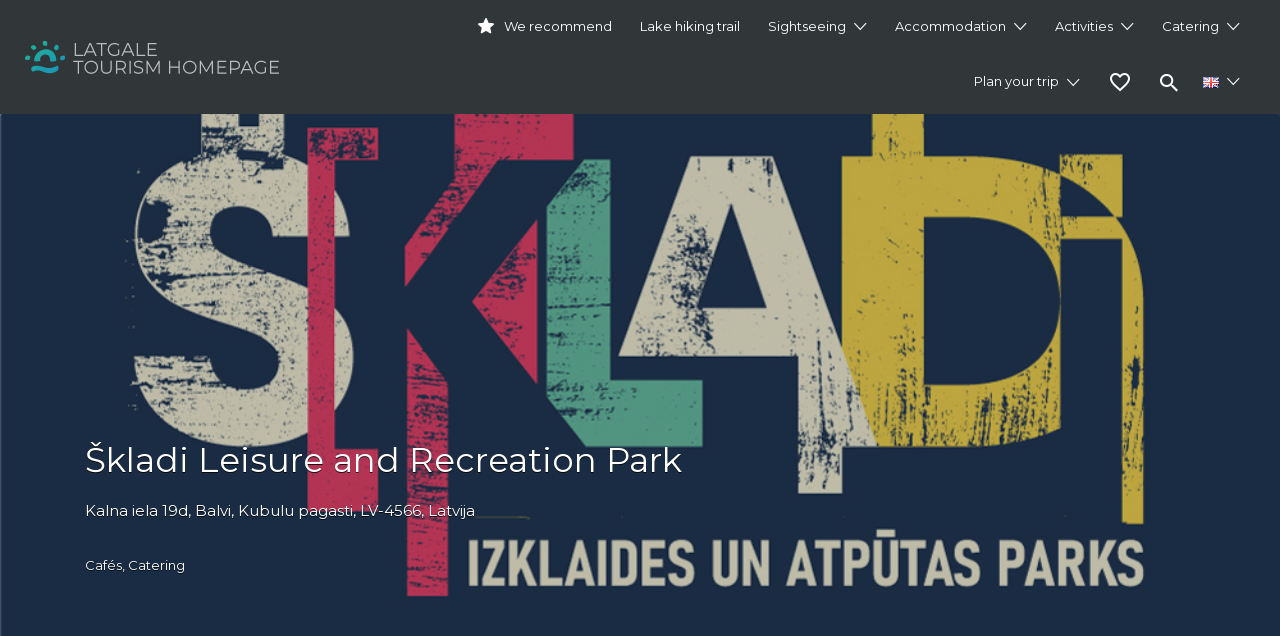

--- FILE ---
content_type: text/html; charset=UTF-8
request_url: https://latgale.travel/listing/skladi-leisure-and-recreation-park/
body_size: 146009
content:
<!DOCTYPE html>

<html lang="en-GB">

<head>

	<meta charset="UTF-8">

	<meta name="viewport" content="width=device-width, initial-scale=1">



	<link rel="profile" href="http://gmpg.org/xfn/11">

	<link rel="pingback" href="https://latgale.travel/xmlrpc.php">

        <style>
        .fav-img.active img {
            content: url(https://latgale.travel/wp-content/uploads/2022/04/icons8-heart-24.png);
        }
    </style>

	<meta name='robots' content='index, follow, max-image-preview:large, max-snippet:-1, max-video-preview:-1' />
	<style>img:is([sizes="auto" i], [sizes^="auto," i]) { contain-intrinsic-size: 3000px 1500px }</style>
	
	<!-- This site is optimized with the Yoast SEO plugin v26.3 - https://yoast.com/wordpress/plugins/seo/ -->
	<title>Škladi Leisure and Recreation Park | Latgale Tourism homepage</title>
	<meta name="description" content="&quot;Škladi&quot; is a place in Kubuli, Balvi region, owned by the Rozitis family from Riga. The territory of the former depot of Balvi railway station is" />
	<link rel="canonical" href="https://latgale.travel/listing/skladi-leisure-and-recreation-park/" />
	<meta property="og:locale" content="en_GB" />
	<meta property="og:locale:alternate" content="lv_LV" />
	<meta property="og:locale:alternate" content="ru_RU" />
	<meta property="og:type" content="article" />
	<meta property="og:title" content="Škladi Leisure and Recreation Park | Latgale Tourism homepage" />
	<meta property="og:description" content="&quot;Škladi&quot; is a place in Kubuli, Balvi region, owned by the Rozitis family from Riga. The territory of the former depot of Balvi railway station is" />
	<meta property="og:url" content="https://latgale.travel/listing/skladi-leisure-and-recreation-park/" />
	<meta property="og:site_name" content="Latgale Tourism homepage" />
	<meta property="article:publisher" content="https://www.facebook.com/Latgale.Travel" />
	<meta property="article:modified_time" content="2022-11-09T17:05:06+00:00" />
	<meta property="og:image" content="https://latgale.travel/wp-content/uploads/2021/06/skladi-logo_ar-zilu-fonu_izklaides-parks.jpg" />
	<meta property="og:image:width" content="1000" />
	<meta property="og:image:height" content="1000" />
	<meta property="og:image:type" content="image/jpeg" />
	<meta name="twitter:card" content="summary_large_image" />
	<meta name="twitter:label1" content="Estimated reading time" />
	<meta name="twitter:data1" content="1 minute" />
	<script type="application/ld+json" class="yoast-schema-graph">{"@context":"https://schema.org","@graph":[{"@type":"WebPage","@id":"https://latgale.travel/listing/skladi-leisure-and-recreation-park/","url":"https://latgale.travel/listing/skladi-leisure-and-recreation-park/","name":"Škladi Leisure and Recreation Park | Latgale Tourism homepage","isPartOf":{"@id":"https://latgale.travel/discover-latgale/#website"},"primaryImageOfPage":{"@id":"https://latgale.travel/listing/skladi-leisure-and-recreation-park/#primaryimage"},"image":{"@id":"https://latgale.travel/listing/skladi-leisure-and-recreation-park/#primaryimage"},"thumbnailUrl":"https://latgale.travel/wp-content/uploads/2021/06/skladi-logo_ar-zilu-fonu_izklaides-parks.jpg","datePublished":"2022-11-09T17:00:55+00:00","dateModified":"2022-11-09T17:05:06+00:00","description":"\"Škladi\" is a place in Kubuli, Balvi region, owned by the Rozitis family from Riga. The territory of the former depot of Balvi railway station is","breadcrumb":{"@id":"https://latgale.travel/listing/skladi-leisure-and-recreation-park/#breadcrumb"},"inLanguage":"en-GB","potentialAction":[{"@type":"ReadAction","target":["https://latgale.travel/listing/skladi-leisure-and-recreation-park/"]}]},{"@type":"ImageObject","inLanguage":"en-GB","@id":"https://latgale.travel/listing/skladi-leisure-and-recreation-park/#primaryimage","url":"https://latgale.travel/wp-content/uploads/2021/06/skladi-logo_ar-zilu-fonu_izklaides-parks.jpg","contentUrl":"https://latgale.travel/wp-content/uploads/2021/06/skladi-logo_ar-zilu-fonu_izklaides-parks.jpg","width":1000,"height":1000},{"@type":"BreadcrumbList","@id":"https://latgale.travel/listing/skladi-leisure-and-recreation-park/#breadcrumb","itemListElement":[{"@type":"ListItem","position":1,"name":"Home","item":"https://latgale.travel/discover-latgale/"},{"@type":"ListItem","position":2,"name":"Listings","item":"https://latgale.travel/en/listings/"},{"@type":"ListItem","position":3,"name":"Škladi Leisure and Recreation Park"}]},{"@type":"WebSite","@id":"https://latgale.travel/discover-latgale/#website","url":"https://latgale.travel/discover-latgale/","name":"Latgale Tourism homepage","description":"Your holiday guide","publisher":{"@id":"https://latgale.travel/discover-latgale/#organization"},"potentialAction":[{"@type":"SearchAction","target":{"@type":"EntryPoint","urlTemplate":"https://latgale.travel/discover-latgale/?s={search_term_string}"},"query-input":{"@type":"PropertyValueSpecification","valueRequired":true,"valueName":"search_term_string"}}],"inLanguage":"en-GB"},{"@type":"Organization","@id":"https://latgale.travel/discover-latgale/#organization","name":"Latgale Tourism homepage","url":"https://latgale.travel/discover-latgale/","logo":{"@type":"ImageObject","inLanguage":"en-GB","@id":"https://latgale.travel/discover-latgale/#/schema/logo/image/","url":"https://latgale.travel/wp-content/uploads/2020/11/small.png","contentUrl":"https://latgale.travel/wp-content/uploads/2020/11/small.png","width":2000,"height":2000,"caption":"Latgale Tourism homepage"},"image":{"@id":"https://latgale.travel/discover-latgale/#/schema/logo/image/"},"sameAs":["https://www.facebook.com/Latgale.Travel"]}]}</script>
	<!-- / Yoast SEO plugin. -->


<link rel="alternate" href="https://latgale.travel/listing/atputas-un-izklaides-parks-skladi/" hreflang="lv" />
<link rel="alternate" href="https://latgale.travel/listing/skladi-leisure-and-recreation-park/" hreflang="en" />
<link rel="alternate" href="https://latgale.travel/listing/park-otdyha-i-razvlechenij-skladi/" hreflang="ru" />
<link rel='dns-prefetch' href='//www.google.com' />
<link rel='dns-prefetch' href='//fonts.googleapis.com' />
<link rel="alternate" type="application/rss+xml" title="Latgale Tourism homepage &raquo; Feed" href="https://latgale.travel/en/feed/" />
<link rel="alternate" type="application/rss+xml" title="Latgale Tourism homepage &raquo; Comments Feed" href="https://latgale.travel/en/comments/feed/" />
<script type="text/javascript">
/* <![CDATA[ */
window._wpemojiSettings = {"baseUrl":"https:\/\/s.w.org\/images\/core\/emoji\/16.0.1\/72x72\/","ext":".png","svgUrl":"https:\/\/s.w.org\/images\/core\/emoji\/16.0.1\/svg\/","svgExt":".svg","source":{"concatemoji":"https:\/\/latgale.travel\/wp-includes\/js\/wp-emoji-release.min.js?ver=6.8.3"}};
/*! This file is auto-generated */
!function(s,n){var o,i,e;function c(e){try{var t={supportTests:e,timestamp:(new Date).valueOf()};sessionStorage.setItem(o,JSON.stringify(t))}catch(e){}}function p(e,t,n){e.clearRect(0,0,e.canvas.width,e.canvas.height),e.fillText(t,0,0);var t=new Uint32Array(e.getImageData(0,0,e.canvas.width,e.canvas.height).data),a=(e.clearRect(0,0,e.canvas.width,e.canvas.height),e.fillText(n,0,0),new Uint32Array(e.getImageData(0,0,e.canvas.width,e.canvas.height).data));return t.every(function(e,t){return e===a[t]})}function u(e,t){e.clearRect(0,0,e.canvas.width,e.canvas.height),e.fillText(t,0,0);for(var n=e.getImageData(16,16,1,1),a=0;a<n.data.length;a++)if(0!==n.data[a])return!1;return!0}function f(e,t,n,a){switch(t){case"flag":return n(e,"\ud83c\udff3\ufe0f\u200d\u26a7\ufe0f","\ud83c\udff3\ufe0f\u200b\u26a7\ufe0f")?!1:!n(e,"\ud83c\udde8\ud83c\uddf6","\ud83c\udde8\u200b\ud83c\uddf6")&&!n(e,"\ud83c\udff4\udb40\udc67\udb40\udc62\udb40\udc65\udb40\udc6e\udb40\udc67\udb40\udc7f","\ud83c\udff4\u200b\udb40\udc67\u200b\udb40\udc62\u200b\udb40\udc65\u200b\udb40\udc6e\u200b\udb40\udc67\u200b\udb40\udc7f");case"emoji":return!a(e,"\ud83e\udedf")}return!1}function g(e,t,n,a){var r="undefined"!=typeof WorkerGlobalScope&&self instanceof WorkerGlobalScope?new OffscreenCanvas(300,150):s.createElement("canvas"),o=r.getContext("2d",{willReadFrequently:!0}),i=(o.textBaseline="top",o.font="600 32px Arial",{});return e.forEach(function(e){i[e]=t(o,e,n,a)}),i}function t(e){var t=s.createElement("script");t.src=e,t.defer=!0,s.head.appendChild(t)}"undefined"!=typeof Promise&&(o="wpEmojiSettingsSupports",i=["flag","emoji"],n.supports={everything:!0,everythingExceptFlag:!0},e=new Promise(function(e){s.addEventListener("DOMContentLoaded",e,{once:!0})}),new Promise(function(t){var n=function(){try{var e=JSON.parse(sessionStorage.getItem(o));if("object"==typeof e&&"number"==typeof e.timestamp&&(new Date).valueOf()<e.timestamp+604800&&"object"==typeof e.supportTests)return e.supportTests}catch(e){}return null}();if(!n){if("undefined"!=typeof Worker&&"undefined"!=typeof OffscreenCanvas&&"undefined"!=typeof URL&&URL.createObjectURL&&"undefined"!=typeof Blob)try{var e="postMessage("+g.toString()+"("+[JSON.stringify(i),f.toString(),p.toString(),u.toString()].join(",")+"));",a=new Blob([e],{type:"text/javascript"}),r=new Worker(URL.createObjectURL(a),{name:"wpTestEmojiSupports"});return void(r.onmessage=function(e){c(n=e.data),r.terminate(),t(n)})}catch(e){}c(n=g(i,f,p,u))}t(n)}).then(function(e){for(var t in e)n.supports[t]=e[t],n.supports.everything=n.supports.everything&&n.supports[t],"flag"!==t&&(n.supports.everythingExceptFlag=n.supports.everythingExceptFlag&&n.supports[t]);n.supports.everythingExceptFlag=n.supports.everythingExceptFlag&&!n.supports.flag,n.DOMReady=!1,n.readyCallback=function(){n.DOMReady=!0}}).then(function(){return e}).then(function(){var e;n.supports.everything||(n.readyCallback(),(e=n.source||{}).concatemoji?t(e.concatemoji):e.wpemoji&&e.twemoji&&(t(e.twemoji),t(e.wpemoji)))}))}((window,document),window._wpemojiSettings);
/* ]]> */
</script>
<style id='wp-emoji-styles-inline-css' type='text/css'>

	img.wp-smiley, img.emoji {
		display: inline !important;
		border: none !important;
		box-shadow: none !important;
		height: 1em !important;
		width: 1em !important;
		margin: 0 0.07em !important;
		vertical-align: -0.1em !important;
		background: none !important;
		padding: 0 !important;
	}
</style>
<link rel='stylesheet' id='wp-block-library-css' href='https://latgale.travel/wp-includes/css/dist/block-library/style.min.css?ver=6.8.3' type='text/css' media='all' />
<style id='classic-theme-styles-inline-css' type='text/css'>
/*! This file is auto-generated */
.wp-block-button__link{color:#fff;background-color:#32373c;border-radius:9999px;box-shadow:none;text-decoration:none;padding:calc(.667em + 2px) calc(1.333em + 2px);font-size:1.125em}.wp-block-file__button{background:#32373c;color:#fff;text-decoration:none}
</style>
<style id='global-styles-inline-css' type='text/css'>
:root{--wp--preset--aspect-ratio--square: 1;--wp--preset--aspect-ratio--4-3: 4/3;--wp--preset--aspect-ratio--3-4: 3/4;--wp--preset--aspect-ratio--3-2: 3/2;--wp--preset--aspect-ratio--2-3: 2/3;--wp--preset--aspect-ratio--16-9: 16/9;--wp--preset--aspect-ratio--9-16: 9/16;--wp--preset--color--black: #000000;--wp--preset--color--cyan-bluish-gray: #abb8c3;--wp--preset--color--white: #ffffff;--wp--preset--color--pale-pink: #f78da7;--wp--preset--color--vivid-red: #cf2e2e;--wp--preset--color--luminous-vivid-orange: #ff6900;--wp--preset--color--luminous-vivid-amber: #fcb900;--wp--preset--color--light-green-cyan: #7bdcb5;--wp--preset--color--vivid-green-cyan: #00d084;--wp--preset--color--pale-cyan-blue: #8ed1fc;--wp--preset--color--vivid-cyan-blue: #0693e3;--wp--preset--color--vivid-purple: #9b51e0;--wp--preset--gradient--vivid-cyan-blue-to-vivid-purple: linear-gradient(135deg,rgba(6,147,227,1) 0%,rgb(155,81,224) 100%);--wp--preset--gradient--light-green-cyan-to-vivid-green-cyan: linear-gradient(135deg,rgb(122,220,180) 0%,rgb(0,208,130) 100%);--wp--preset--gradient--luminous-vivid-amber-to-luminous-vivid-orange: linear-gradient(135deg,rgba(252,185,0,1) 0%,rgba(255,105,0,1) 100%);--wp--preset--gradient--luminous-vivid-orange-to-vivid-red: linear-gradient(135deg,rgba(255,105,0,1) 0%,rgb(207,46,46) 100%);--wp--preset--gradient--very-light-gray-to-cyan-bluish-gray: linear-gradient(135deg,rgb(238,238,238) 0%,rgb(169,184,195) 100%);--wp--preset--gradient--cool-to-warm-spectrum: linear-gradient(135deg,rgb(74,234,220) 0%,rgb(151,120,209) 20%,rgb(207,42,186) 40%,rgb(238,44,130) 60%,rgb(251,105,98) 80%,rgb(254,248,76) 100%);--wp--preset--gradient--blush-light-purple: linear-gradient(135deg,rgb(255,206,236) 0%,rgb(152,150,240) 100%);--wp--preset--gradient--blush-bordeaux: linear-gradient(135deg,rgb(254,205,165) 0%,rgb(254,45,45) 50%,rgb(107,0,62) 100%);--wp--preset--gradient--luminous-dusk: linear-gradient(135deg,rgb(255,203,112) 0%,rgb(199,81,192) 50%,rgb(65,88,208) 100%);--wp--preset--gradient--pale-ocean: linear-gradient(135deg,rgb(255,245,203) 0%,rgb(182,227,212) 50%,rgb(51,167,181) 100%);--wp--preset--gradient--electric-grass: linear-gradient(135deg,rgb(202,248,128) 0%,rgb(113,206,126) 100%);--wp--preset--gradient--midnight: linear-gradient(135deg,rgb(2,3,129) 0%,rgb(40,116,252) 100%);--wp--preset--font-size--small: 13px;--wp--preset--font-size--medium: 20px;--wp--preset--font-size--large: 36px;--wp--preset--font-size--x-large: 42px;--wp--preset--spacing--20: 0.44rem;--wp--preset--spacing--30: 0.67rem;--wp--preset--spacing--40: 1rem;--wp--preset--spacing--50: 1.5rem;--wp--preset--spacing--60: 2.25rem;--wp--preset--spacing--70: 3.38rem;--wp--preset--spacing--80: 5.06rem;--wp--preset--shadow--natural: 6px 6px 9px rgba(0, 0, 0, 0.2);--wp--preset--shadow--deep: 12px 12px 50px rgba(0, 0, 0, 0.4);--wp--preset--shadow--sharp: 6px 6px 0px rgba(0, 0, 0, 0.2);--wp--preset--shadow--outlined: 6px 6px 0px -3px rgba(255, 255, 255, 1), 6px 6px rgba(0, 0, 0, 1);--wp--preset--shadow--crisp: 6px 6px 0px rgba(0, 0, 0, 1);}:where(.is-layout-flex){gap: 0.5em;}:where(.is-layout-grid){gap: 0.5em;}body .is-layout-flex{display: flex;}.is-layout-flex{flex-wrap: wrap;align-items: center;}.is-layout-flex > :is(*, div){margin: 0;}body .is-layout-grid{display: grid;}.is-layout-grid > :is(*, div){margin: 0;}:where(.wp-block-columns.is-layout-flex){gap: 2em;}:where(.wp-block-columns.is-layout-grid){gap: 2em;}:where(.wp-block-post-template.is-layout-flex){gap: 1.25em;}:where(.wp-block-post-template.is-layout-grid){gap: 1.25em;}.has-black-color{color: var(--wp--preset--color--black) !important;}.has-cyan-bluish-gray-color{color: var(--wp--preset--color--cyan-bluish-gray) !important;}.has-white-color{color: var(--wp--preset--color--white) !important;}.has-pale-pink-color{color: var(--wp--preset--color--pale-pink) !important;}.has-vivid-red-color{color: var(--wp--preset--color--vivid-red) !important;}.has-luminous-vivid-orange-color{color: var(--wp--preset--color--luminous-vivid-orange) !important;}.has-luminous-vivid-amber-color{color: var(--wp--preset--color--luminous-vivid-amber) !important;}.has-light-green-cyan-color{color: var(--wp--preset--color--light-green-cyan) !important;}.has-vivid-green-cyan-color{color: var(--wp--preset--color--vivid-green-cyan) !important;}.has-pale-cyan-blue-color{color: var(--wp--preset--color--pale-cyan-blue) !important;}.has-vivid-cyan-blue-color{color: var(--wp--preset--color--vivid-cyan-blue) !important;}.has-vivid-purple-color{color: var(--wp--preset--color--vivid-purple) !important;}.has-black-background-color{background-color: var(--wp--preset--color--black) !important;}.has-cyan-bluish-gray-background-color{background-color: var(--wp--preset--color--cyan-bluish-gray) !important;}.has-white-background-color{background-color: var(--wp--preset--color--white) !important;}.has-pale-pink-background-color{background-color: var(--wp--preset--color--pale-pink) !important;}.has-vivid-red-background-color{background-color: var(--wp--preset--color--vivid-red) !important;}.has-luminous-vivid-orange-background-color{background-color: var(--wp--preset--color--luminous-vivid-orange) !important;}.has-luminous-vivid-amber-background-color{background-color: var(--wp--preset--color--luminous-vivid-amber) !important;}.has-light-green-cyan-background-color{background-color: var(--wp--preset--color--light-green-cyan) !important;}.has-vivid-green-cyan-background-color{background-color: var(--wp--preset--color--vivid-green-cyan) !important;}.has-pale-cyan-blue-background-color{background-color: var(--wp--preset--color--pale-cyan-blue) !important;}.has-vivid-cyan-blue-background-color{background-color: var(--wp--preset--color--vivid-cyan-blue) !important;}.has-vivid-purple-background-color{background-color: var(--wp--preset--color--vivid-purple) !important;}.has-black-border-color{border-color: var(--wp--preset--color--black) !important;}.has-cyan-bluish-gray-border-color{border-color: var(--wp--preset--color--cyan-bluish-gray) !important;}.has-white-border-color{border-color: var(--wp--preset--color--white) !important;}.has-pale-pink-border-color{border-color: var(--wp--preset--color--pale-pink) !important;}.has-vivid-red-border-color{border-color: var(--wp--preset--color--vivid-red) !important;}.has-luminous-vivid-orange-border-color{border-color: var(--wp--preset--color--luminous-vivid-orange) !important;}.has-luminous-vivid-amber-border-color{border-color: var(--wp--preset--color--luminous-vivid-amber) !important;}.has-light-green-cyan-border-color{border-color: var(--wp--preset--color--light-green-cyan) !important;}.has-vivid-green-cyan-border-color{border-color: var(--wp--preset--color--vivid-green-cyan) !important;}.has-pale-cyan-blue-border-color{border-color: var(--wp--preset--color--pale-cyan-blue) !important;}.has-vivid-cyan-blue-border-color{border-color: var(--wp--preset--color--vivid-cyan-blue) !important;}.has-vivid-purple-border-color{border-color: var(--wp--preset--color--vivid-purple) !important;}.has-vivid-cyan-blue-to-vivid-purple-gradient-background{background: var(--wp--preset--gradient--vivid-cyan-blue-to-vivid-purple) !important;}.has-light-green-cyan-to-vivid-green-cyan-gradient-background{background: var(--wp--preset--gradient--light-green-cyan-to-vivid-green-cyan) !important;}.has-luminous-vivid-amber-to-luminous-vivid-orange-gradient-background{background: var(--wp--preset--gradient--luminous-vivid-amber-to-luminous-vivid-orange) !important;}.has-luminous-vivid-orange-to-vivid-red-gradient-background{background: var(--wp--preset--gradient--luminous-vivid-orange-to-vivid-red) !important;}.has-very-light-gray-to-cyan-bluish-gray-gradient-background{background: var(--wp--preset--gradient--very-light-gray-to-cyan-bluish-gray) !important;}.has-cool-to-warm-spectrum-gradient-background{background: var(--wp--preset--gradient--cool-to-warm-spectrum) !important;}.has-blush-light-purple-gradient-background{background: var(--wp--preset--gradient--blush-light-purple) !important;}.has-blush-bordeaux-gradient-background{background: var(--wp--preset--gradient--blush-bordeaux) !important;}.has-luminous-dusk-gradient-background{background: var(--wp--preset--gradient--luminous-dusk) !important;}.has-pale-ocean-gradient-background{background: var(--wp--preset--gradient--pale-ocean) !important;}.has-electric-grass-gradient-background{background: var(--wp--preset--gradient--electric-grass) !important;}.has-midnight-gradient-background{background: var(--wp--preset--gradient--midnight) !important;}.has-small-font-size{font-size: var(--wp--preset--font-size--small) !important;}.has-medium-font-size{font-size: var(--wp--preset--font-size--medium) !important;}.has-large-font-size{font-size: var(--wp--preset--font-size--large) !important;}.has-x-large-font-size{font-size: var(--wp--preset--font-size--x-large) !important;}
:where(.wp-block-post-template.is-layout-flex){gap: 1.25em;}:where(.wp-block-post-template.is-layout-grid){gap: 1.25em;}
:where(.wp-block-columns.is-layout-flex){gap: 2em;}:where(.wp-block-columns.is-layout-grid){gap: 2em;}
:root :where(.wp-block-pullquote){font-size: 1.5em;line-height: 1.6;}
</style>
<link rel='stylesheet' id='contact-form-7-css' href='https://latgale.travel/wp-content/plugins/contact-form-7/includes/css/styles.css?ver=6.1.3' type='text/css' media='all' />
<link rel='stylesheet' id='menu-image-css' href='https://latgale.travel/wp-content/plugins/menu-image/includes/css/menu-image.css?ver=3.13' type='text/css' media='all' />
<link rel='stylesheet' id='dashicons-css' href='https://latgale.travel/wp-includes/css/dashicons.min.css?ver=6.8.3' type='text/css' media='all' />
<link rel='stylesheet' id='pdfprnt_frontend-css' href='https://latgale.travel/wp-content/plugins/pdf-print/css/frontend.css?ver=2.4.4' type='text/css' media='all' />
<link rel='stylesheet' id='pgafu-public-style-css' href='https://latgale.travel/wp-content/plugins/post-grid-and-filter-ultimate/assets/css/pgafu-public.css?ver=1.7.2' type='text/css' media='all' />
<link rel='stylesheet' id='responsive-lightbox-nivo_lightbox-css-css' href='https://latgale.travel/wp-content/plugins/responsive-lightbox-lite/assets/nivo-lightbox/nivo-lightbox.css?ver=6.8.3' type='text/css' media='all' />
<link rel='stylesheet' id='responsive-lightbox-nivo_lightbox-css-d-css' href='https://latgale.travel/wp-content/plugins/responsive-lightbox-lite/assets/nivo-lightbox/themes/default/default.css?ver=6.8.3' type='text/css' media='all' />
<link rel='stylesheet' id='woocommerce-layout-css' href='https://latgale.travel/wp-content/plugins/woocommerce/assets/css/woocommerce-layout.css?ver=10.3.7' type='text/css' media='all' />
<link rel='stylesheet' id='woocommerce-smallscreen-css' href='https://latgale.travel/wp-content/plugins/woocommerce/assets/css/woocommerce-smallscreen.css?ver=10.3.7' type='text/css' media='only screen and (max-width: 768px)' />
<style id='woocommerce-inline-inline-css' type='text/css'>
.woocommerce form .form-row .required { visibility: visible; }
</style>
<link rel='stylesheet' id='select2-css' href='https://latgale.travel/wp-content/plugins/woocommerce/assets/css/select2.css?ver=10.3.7' type='text/css' media='all' />
<link rel='stylesheet' id='brands-styles-css' href='https://latgale.travel/wp-content/plugins/woocommerce/assets/css/brands.css?ver=10.3.7' type='text/css' media='all' />
<link rel='stylesheet' id='listify-fonts-css' href='//fonts.googleapis.com/css?family=Montserrat%3Aregular%2Citalic%2C700&#038;ver=3.2.6#038;subset=latin' type='text/css' media='all' />
<link rel='stylesheet' id='listify-css' href='https://latgale.travel/wp-content/themes/listify/css/style.min.css?ver=3.2.6' type='text/css' media='all' />
<style id='listify-inline-css' type='text/css'>
.as-seen-on{background-color:;}html,.listify-lite-skin .mfp-inline-holder .mfp-content .popup{background-color:#ffffff;}.listify-lite-skin .content-box.content-box-wrapper .content-box-inner{background-color:#ffffff;}.nav-menu.tertiary li.is-active a:before,.nav-menu.tertiary li.current-menu-item a:before{border-bottom-color:#ffffff;}.site-branding .site-title,.site-branding .site-description,.site-header-minimal .site-title,.site-header-minimal .site-description{display:none;}input,textarea,input[type=checkbox],input[type=radio],.site select,.facetwp-facet .facetwp-checkbox:before,.filter_by_tag a:before,.search-choice-close,.widget_layered_nav li a:before,.site-main .content-box select,.site-main .widget select,.site-main .job_listings select,.mfp-content select,body .chosen-container-single .chosen-single,body .chosen-container-multi .chosen-choices li.search-field input[type=text],.select2.select2-container .select2-choice,.select2.select2-container--default .select2-selection--single,.select2.select2-container--default .select2-selection--multiple,.select2-container.select2-container--default .select2-search--dropdown .select2-search__field,.select2-container .select2-dropdown,.facetwp-facet.facetwp-type-fselect .fs-label-wrap,body .chosen-container .chosen-drop,body .chosen-container-single .chosen-search input[type=text],body .chosen-container-single .chosen-search input[type=text]:focus, 
					.listify-lite-skin.tax-job_listing_category.borders-overwrite .select2.select2-container--default .select2-selection--single,
					.listify-lite-skin.borders-overwrite .job-manager-filter-wrapper .job-manager-filter{color:#717a8f;border-color:#ebeef1;background-color:#f3f6f9;}.listify-lite-skin.borders-overwrite .content-box-wrapper .woocommerce form .input-text,
					.listify-lite-skin.borders-overwrite .job-manager-form .input-text,
					.listify-lite-skin.borders-overwrite .wp-block-search.wp-block-search__button-outside .wp-block-search__input,
					.listify-lite-skin.borders-overwrite .comment-respond .comment-form p textarea#comment,
					.listify-lite-skin.borders-overwrite .comment-respond .comment-form p.comment-form-comment input,
					.listify-lite-skin.borders-overwrite .comment-respond .comment-form p.comment-form-author input,
					.listify-lite-skin.borders-overwrite .comment-respond .comment-form p.comment-form-email input,
					.listify-lite-skin.borders-overwrite .comment-respond .comment-form p.comment-form-url input,
					.listify-lite-skin.borders-overwrite .page .fieldset-type-term-select .select2-selection,
					.listify-lite-skin.borders-overwrite .page .woocommerce .select2-selection ,
					.listify-lite-skin.borders-overwrite .page .fieldset-type-term-multiselect .select2-selection,
					.listify-lite-skin.borders-overwrite #wp-job_description-editor-container,
					.listify-lite-skin.borders-overwrite .search_jobs input,
					.listify-lite-skin.borders-overwrite .homepage-cover .job_search_form .search_jobs>div.search_keywords input,
					.listify-lite-skin.borders-overwrite .homepage-cover .job_search_form .search_jobs>div.search_location input,
					.listify-lite-skin.borders-overwrite .job-manager-filter-wrapper .job-manager-filter,
					.listify-lite-skin.borders-overwrite .job_filters--boxless .select2-selection--single,
					.listify-lite-skin.borders-overwrite .fieldset-type-term-select .select2-selection, 
					.listify-lite-skin.borders-overwrite .fieldset-type-term-multiselect .select2-selection.select2-selection--multiple,
					.listify-lite-skin.borders-overwrite article.content-box-wrapper.no-results .search-form input,
					.listify-lite-skin.borders-overwrite .homepage-cover .job_search_form .select2.select2-container--default .select2-selection--single,
					.listify-lite-skin.borders-overwrite .select2.select2-container--default .select2-selection--single .select2-selection__rendered,.listify-lite-skin.borders-overwrite .search_jobs input,
					.listify-lite-skin.borders-overwrite .job-manager-form .input-text,
					.listify-lite-skin.borders-overwrite .page .fieldset-type-term-select .select2-selection,
					.listify-lite-skin.borders-overwrite .page .fieldset-type-term-multiselect .select2-selection,
					.listify-lite-skin.borders-overwrite .page .job-manager-form .fieldset-type-business-hours,
					.listify-lite-skin.borders-overwrite #wp-job_description-editor-container,
					.listify-lite-skin.borders-overwrite .page .woocommerce .select2-selection{border-color:#ebeef1;color:#717a8f;}.wp-editor-container,.mce-tinymce.mce-container{border-color:#ebeef1;}input[type=checkbox]:checked:before,.facetwp-facet .facetwp-checkbox.checked:after,.facetwp-facet .facetwp-link.checked,.facetwp-facet.facetwp-type-fselect .fs-option{color:#717a8f;}.facetwp-facet.facetwp-type-fselect .fs-arrow{border-top-color:#717a8f;}input:focus,textarea:focus,.select2.select2-container--default .select2-selection--single .select2-selection__rendered,.listify-lite-skin .homepage-cover .job_search_form .search_keywords input#search_keywords:focus,.listify-lite-skin .homepage-cover .job_search_form .search_location input#search_location:focus,.select2.select2-container--default .select2-selection--single .select2-selection__rendered:focus{background-color:#fdffff;}.wc-social-login-divider span:after,.wc-social-login-divider span:before{background-color:#ebeef1;}.listing-cover,.entry-cover,.homepage-cover.page-cover,.list-cover{background-color:#f5f5f5;}body,.listify_widget_panel_listing_tags .tag,.entry-cover.no-image,.entry-cover.no-image a,.listing-cover.no-image,.listing-cover.no-image a:not(.button),.content-pagination .page-numbers,.facetwp-pager .facetwp-page,.js-toggle-area-trigger,.job-dashboard-actions a,.job-manager-bookmark-actions a,body.fixed-map .site-footer,body.fixed-map .site-footer a,.homepage-cover .job_search_form .select:after,.tabbed-listings-tabs a,.archive-job_listing-toggle,.job-manager-form fieldset.fieldset-job_hours,.filter_by_tag a,a.upload-images,a.upload-images span,.woocommerce-tabs .tabs a,.cluster-overlay a,.map-marker-info,.map-marker-info a,.archive-job_listing-layout.button.active,.entry-title--grid a,.entry-read-more,.listing-by-term-title a,.map-widget-sections a,.select2-default,.select2-container .select2-choice,.select2-container-multi .select2-choices .select2-search-choice,.no-image .listing-stars--single .listing-star,.pm-column a,.astoundify-favorites-tab,.listify-lite-skin .button.button-small,.listify-lite-skin .woocommerce .payment_box p,
					.listify-lite-skin.job-manager-archive .site-title a,
					.listify-lite-skin.job-manager-archive .nav-menu.primary .menu li a,
					.listify-lite-skin.job-manager-archive .nav-menu.primary li:before,
					.listify-lite-skin.job-manager-archive .nav-menu.primary li:after,
					.listify-lite-skin.job-manager-archive .nav-menu.primary a:before,
					.listify-lite-skin.job-manager-archive .nav-menu.primary a:after ,
					.listify-lite-skin.tax-job_listing_category .site-title a,
					.listify-lite-skin.tax-job_listing_category .nav-menu.primary .menu li a,
					.listify-lite-skin.tax-job_listing_category .nav-menu.primary li:before,
					.listify-lite-skin.tax-job_listing_category .nav-menu.primary li:after,
					.listify-lite-skin.tax-job_listing_category .nav-menu.primary a:before,
					.listify-lite-skin.tax-job_listing_category .nav-menu.primary a:after,
					.listify-lite-skin .bg-scrolling .primary-header-inner .secondary.nav-menu li a,
					.listify-lite-skin .bg-scrolling .primary-header-inner .secondary.nav-menu li:before, 
					.listify-lite-skin .bg-scrolling .nav-menu-container li a,.listify-lite-skin .content-box-wrapper .woocommerce form .input-text:focus,
					.listify-lite-skin .bg-scrolling .nav-menu-container a:before,
					.listify-lite-skin .bg-scrolling .nav-menu-container li:before,
					.listify-lite-skin .bg-scrolling .nav-menu-container li:after,
					.listify-lite-skin .bg-scrolling h2 a,.listify-lite-skin #listify_call_to_action-1.call-to-action,.listify-lite-skin .cta-title,.listify-lite-skin #listify_call_to_action-1 .cta-description p,.listify-lite-skin #listify_call_to_action-1 .cta-subtext,.listify-lite-skin .callout-feature-content a.button{color:#454545;}.no-image .astoundify-favorites-icon svg{fill:#454545;}.comment-meta a,.commentlist a.comment-ago,div:not(.no-image) .star-rating:before,div:not(.no-image) .stars span a:before,.job_listing-author-descriptor,.entry-meta,.entry-meta a,.home-widget-description,.listings-by-term-content .job_listing-rating-count,.listings-by-term-more a,.search-form .search-submit:before,.mfp-content .mfp-close:before,div:not(.job-package-price) .woocommerce .amount,.woocommerce .quantity,.showing_jobs,.account-sign-in,.archive-job_listing-layout.button{color:#686868;}.social-profiles a,.listing-gallery-nav .slick-dots li button:before{background-color:#686868;}.listify-lite-skin .explore-button:hover,
					.listify-lite-skin .update_results:hover,
					.listify-lite-skin .update_results_override:hover,
					.listify-lite-skin .entry-footer .button-small:hover,
					.listify-lite-skin .button:hover,
					.listify-lite-skin .submit:hover,
					.listify-lite-skin .listify_widget_feature_callout .callout-feature-content .button{box-shadow:6px 6px 0 0 #454545;}a,.single-job_listing .widget a:not(.button),.listify_widget_panel_listing_content a{color:#02979d;}a:active,a:hover,.primary-header .current-account-toggle .sub-menu a{color:#007e84;}.search-overlay,.primary-header,.callout-feature-content a.button{background-color:#313638;}.primary.nav-menu .current-cart .current-cart-count{border-color:#313638;}.nav-menu a,.nav-menu li:before,.nav-menu li:after,.nav-menu a:before,.nav-menu a:after{color:#313638;}.nav-menu ul a,.nav-menu.primary ul ul a,.nav-menu.primary ul ul li:before,.nav-menu.primary ul ul li:after{color:#41c772;}.main-navigation{background-color:#ffffff;}.navigation-bar-toggle,.search-overlay-toggle{color:#454545;}.tertiary-navigation{background-color:#41c772;}.tertiary-navigation .navigation-bar-toggle{color:#ffffff;}.listify_widget_panel_listing_tags .tag.active:before,.job-package-includes li:before,.woocommerce-tabs .tabs .active a,body:not(.facetwp) .locate-me:before,.woocommerce .quantity input[type="button"],.astoundify-favorites-tab--active,.astoundify-favorites-tab--active:focus,.astoundify-favorites-tab--active:hover,.listify-lite-skin .content-area .content-box-inner h3:before,.listify-lite-skin .widget_block  a:hover,.listify-lite-skin .job-manager-form small,.listify-lite-skin thead,.listify-lite-skin #job-manager-job-dashboard .job-manager-jobs .job-dashboard-actions a,.listify-lite-skin .woocommerce legend,.listify-lite-skin .woocommerce-breadcrumb,.listify-lite-skin .woocommerce-MyAccount-content h3 ,.listify-lite-skin .woocommerce form  .required,.listify-lite-skin .listify_widget_panel_wcpl_pricing_table .job-package-price,.listify-lite-skin .listify_widget_taxonomy_image_grid h2.home-widget-title span,.listify-lite-skin .listify_widget_recent_listings h2.home-widget-title span,
					.listify-lite-skin .listify_widget_features h2.home-widget-title span,
					.listify-lite-skin .listify_widget_recent_posts h2.home-widget-title span{color:#02979d;}input[type="button"].facetwp-reset:hover,input[type="button"].facetwp-reset:focus,.tabbed-listings-tabs a:hover,.tabbed-listings-tabs a.active,.archive-job_listing-toggle.active,body:not(.facetwp) .locate-me:hover:before,.listify-lite-skin .entry-meta .entry-author a,.listify-lite-skin  .showing_jobs .rss_link,
					.listify-lite-skin .entry-meta .entry-comments:before,
					.listify-lite-skin .entry-meta .entry-comments a,
					.listify-lite-skin .entry-meta .entry-date,
					.listify-lite-skin .comment-stars,
					.listify-lite-skin .comment-content .author b{color:#00747a;}input[type="button"],input[type="reset"],input[type="submit"],.button,.facetwp-type-slider .noUi-connect,.ui-slider .ui-slider-range,.listing-owner,.comment-rating,.job_listing-rating-average,.map-marker.active:after,.cluster,.widget_calendar tbody a,.load_more_jobs,.listify-badge,.listing-featured-badge,button.update_results,button.update_results_override,.select2-container.select2-container--default .select2-results__option--highlighted[aria-selected],.astoundify-favorites-submit-field button,.listify-lite-skin .fieldset-type-term-multiselect .select2-selection li.select2-selection__choice,.listify-lite-skin .main-navigation,.listify-lite-skin .explore-button,
					.listify-lite-skin .wp-block-search__button,.listify-lite-skin .tertiary-navigation,.listify-lite-skin .widget-area--listing-sidebar ul.social-profiles li a,.listify-lite-skin div.mce-toolbar-grp,.listify-lite-skin .ui-slider, .listify-lite-skin .ui-slider-range,.listify-lite-skin .search-radius-slider .noUi-target, .listify-lite-skin .payment_methods li,.listify-lite-skin .mce-content-body,.listify-lite-skin div.mce-toolbar-grp{background-color:#02979d;}input[type="button"]:hover,input[type="button"]:focus,input[type="reset"]:hover,input[type="reset"]:focus,input[type="submit"]:hover,input[type="submit"]:focus,.button:hover,.button:focus,::selection,button.update_results:hover,button.update_results.refreshing,button.update_results_override:hover,button.update_results_override.refreshing,.load_more_jobs:hover,.astoundify-favorites-submit-field button:hover,.listify-lite-skin .main-navigation,.listify-lite-skin .fieldset-type-term-multiselect .select2-selection li.select2-selection__choice,.listify-lite-skin .tertiary-navigation,.listify-lite-skin .widget-area--listing-sidebar ul.social-profiles li a{background-color:#009298;}::-moz-selection{background-color:#009298;}.tabbed-listings-tabs a:hover,.tabbed-listings-tabs a.active,.archive-job_listing-toggle.active,li.job-package:hover,.job_listing_packages ul.job_packages li:not(.package-section):hover,.facetwp-type-slider .noUi-horizontal .noUi-handle,.facetwp-type-slider .noUi-horizontal .noUi-origin,.ui-slider .ui-slider-handle,.search-radius-slider .noUi-handle,.search-radius-slider .noUi-origin,.woocommerce-message,.job-manager-message,.woocommerce-info,.listify-lite-skin.borders-overwrite table.shop_table.shop_table_responsive.cart.woocommerce-cart-form__contents,
					.listify-lite-skin.borders-overwrite .cart_totals table,
					.listify-lite-skin.borders-overwrite table.woocommerce-table--order-details,
					.listify-lite-skin.borders-overwrite .woocommerce table.woocommerce-checkout-review-order-table,
					.listify-lite-skin.borders-overwrite .listify_widget_panel_wcpl_pricing_table .job-package-title,
					.listify-lite-skin.borders-overwrite .listify_widget_panel_wcpl_pricing_table .job-package-includes,
					.listify-lite-skin.borders-overwrite blockquote,
					.listify-lite-skin.borders-overwrite .fieldset-logged_in .account-sign-in,
					.listify-lite-skin.borders-overwrite .listify_widget_panel_wcpl_pricing_table .job-package-includes,
					.listify-lite-skin.borders-overwrite .fieldset-logged_in .account-sign-in,
					.listify-lite-skin.borders-overwrite .job-package-title,.listify-lite-skin .job-package-includes,
					.listify-lite-skin.borders-overwrite .fieldset-logged_in .account-sign-in{border-color:#02979d;}.listing-featured--outline .job_listing-entry-header:before{box-shadow:inset 0 0 0 3px #02979d;}.listify-lite-skin.borders-overwrite .listify_widget_features .col-md-4:nth-child(3n-2) .home-feature,
					.listify-lite-skin.borders-overwrite .listing-card:nth-child(3n-2) .content-box,
					.listify-lite-skin.borders-overwrite .col-md-4:nth-child(3n-2) .format-standard,
					.listify-lite-skin.borders-overwrite .widget.widget_block:nth-child(3n-2),
					.listify-lite-skin.borders-overwrite .related.products .product .has-post-thumbnail:nth-child(3n-2) .product__inner,
					.listify-lite-skin.borders-overwrite .content-shop-wrapper .product.has-post-thumbnail:nth-child(3n-2) .product__inner,
					.listify-lite-skin.borders-overwrite .image-grid-item:nth-child(3n-2) .image-grid-cover,
					.listify-lite-skin.borders-overwrite  .widget-area--listing-sidebar .widget-job_listing:nth-child(3n-2),
					.listify-lite-skin.borders-overwrite #secondary .widget:nth-child(3n-2){box-shadow:6px 6px 0 0;}.listify-lite-skin .listify_widget_features .col-md-4:nth-child(3n-1) .home-feature,.listify-lite-skin .listing-card:nth-child(3n-1) .content-box,.listify-lite-skin .col-md-4:nth-child(3n-1) .format-standard,.listify-lite-skin .widget.widget_block:nth-child(3n-1),.listify-lite-skin .related.products .product.has-post-thumbnail:nth-child(3n-1) .product__inner ,.listify-lite-skin .content-shop-wrapper .product.has-post-thumbnail:nth-child(3n-1) .product__inner,.listify-lite-skin .image-grid-item:nth-child(3n-1) .image-grid-cover,.listify-lite-skin  .widget-area--listing-sidebar .widget-job_listing:nth-child(3n-1),.listify-lite-skin .homepage-hero-style-image .listify_widget_features .home-feature,.listify-lite-skin #secondary .widget:nth-child(3n-1){box-shadow:6px 6px 0 0;}.listify-lite-skin .woocommerce-order-overview li strong,.listify-lite-skin .woocommerce-order-overview li strong bdi,
					.listify-lite-skin .woocommerce strong,.listify-lite-skin .woocommerce-order-overview li strong bdi span,.listify-lite-skin .comment-meta a i,.listify-lite-skin .comment-meta a,.listify-lite-skin .widget-title__job_listing,.listify-lite-skin .comment-meta a i,
				.listify-lite-skin .comment-meta a,.listify-lite-skin .widget-title__job_listing{color:;}.listify-lite-skin.borders-overwrite #listify_call_to_action-1 .call-to-action{background-color:;}.listify-lite-skin .listify_widget_features .col-md-4:nth-child(3n) .home-feature,.listify-lite-skin .listing-card:nth-child(3n) .content-box,.listify-lite-skin .col-md-4:nth-child(3n) .format-standard,.listify-lite-skin .widget.widget_block:nth-child(3n),.listify-lite-skin .related.products .product.has-post-thumbnail:nth-child(3n) .product__inner ,.listify-lite-skin .content-shop-wrapper .product.has-post-thumbnail:nth-child(3n) .product__inner,.listify-lite-skin .image-grid-item:nth-child(3n) .image-grid-cover,.listify-lite-skin  .widget-area--listing-sidebar .widget-job_listing:nth-child(3n),.listify-lite-skin #secondary .widget:nth-child(3n){box-shadow:6px 6px 0 0;}.widget_layered_nav li.chosen a:after,.widget_layered_nav li.chosen a,.upload-images:hover .upload-area,.job_listing_packages ul.job_packages li label,.upload-images:hover,.search-choice-close:after,.filter_by_tag a.active:after,.woocommerce-tabs .tabs .active a{color:#484848;}.button-secondary,input[type="button"].facetwp-reset,.type-product .onsale,.type-product .price ins,.job-package-tag{background-color:#484848;}.button-secondary:hover,.button-secondary:focus,input[type="button"].facetwp-reset:hover,input[type="button"].facetwp-reset:focus{background-color:#434343;}.upload-images:hover{border-color:#484848;}.site-footer-widgets{color:#ffffff;background-color:#2d414c;}.footer-widget,.footer-widget a,.footer-widget a:hover,.site-social a:hover{color:#ffffff;}.site-footer,.site-social a{color:#515b6a;}.site-footer{background-color:#202f38;}.claimed-ribbon span:before{color:#484848;}body{padding-top:75px;}.content-box,.content-shop-wrapper .archive-job_listing-filters-wrapper.top.type-product,.home-feature,.job-package,.job_filters,.listify_widget_search_listings.home-widget .archive-job_listing-filters-wrapper.top.job_search_form,.listify_widget_search_listings.home-widget .job_search_form,.listing-by-term-inner,.single-job_listing-description,.tabbed-listings-tabs a,.tabbed-listings-tabs a.archive-job_listing-filters-wrapper.top,.type-product .thumbnails a,.type-product .thumbnails a.archive-job_listing-filters-wrapper.top,.widget,.woocommerce div.product div.archive-job_listing-filters-wrapper.top.summary,.woocommerce div.product div.summary,.woocommerce-main-image,.woocommerce-page div.product div.archive-job_listing-filters-wrapper.top.summary,.woocommerce-page div.product div.summary, .woocommerce-tabs,.archive-job_listing-layout,.nav-menu .children.category-list .category-count,.nav-menu .sub-menu.category-list .category-count,ul.nav-menu .children.category-list .category-count,ul.nav-menu .sub-menu.category-list .category-count,.facetwp-pager .facetwp-page,.job-manager-pagination li a,.job-manager-pagination li span,.js-toggle-area-trigger,.site .facetwp-sort select,a.page-numbers, span.page-numbers,.archive-job_listing-toggle-inner{background-color:#ffffff;box-shadow:inset 0 0 0 1px #ffffff;border:0;}.comment-reply-title,.entry-content .rcp_form .rcp_subscription_fieldset .rcp_subscription_message,.entry-content .rcp_header,.entry-content h2,.entry-content h3,.entry-content h4,.job-manager-form h2,.job_listing_packages ul.job_packages .package-section,.listify_widget_panel_listing_content h2,.listify_widget_panel_listing_content h3,.listify_widget_panel_listing_content h4,.listing-by-term-title,.widget-title,.woocommerce-account .woocommerce legend,.woocommerce-tabs .tabs a,.account-sign-in,.job-manager-form fieldset.fieldset-job_hours,.ninja-forms-required-items,.showing_jobs,.woocommerce-tabs .woocommerce-noreviews,.payment_methods li .payment_box,button.more-filters__toggle,button.more-filters__toggle:hover{border-color:#e9edf2;}.ui-slider,.ui-slider-range,.search-radius-slider .noUi-target,.payment_methods li{background-color:#e9edf2;}.listify-lite-skin.borders-overwrite .button.button-small,
					.listify-lite-skin.borders-overwrite .listify_widget_panel_listing_social_profiles,
					.listify-lite-skin.borders-overwrite article.content-box-wrapper.no-results ,
					.listify-lite-skin.borders-overwrite .page .job-manager-form .fieldset-type-business-hours,
					.listify-lite-skin.borders-overwrite .widget.widget_block,
					.listify-lite-skin.borders-overwrite .home-widget .format-standard .content-box-inner,
					.listify-lite-skin.borders-overwrite .comment-sorting-filter,
					.listify-lite-skin.elementor-template-full-width.borders-overwrite .elementor-section .home-features-wrapper .home-feature,
					.listify-lite-skin.borders-overwrite .job_filters,
					.listify-lite-skin.borders-overwrite .job_listings .content-box,
					.listify-lite-skin.borders-overwrite .homepage-hero-style-image .listify_widget_features .home-feature,
					.listify-lite-skin.borders-overwrite .listify_widget_panel_listing_gallery,
					.listify-lite-skin.borders-overwrite blockquote,
					.listify-lite-skin.borders-overwrite div.mce-toolbar-grp,
					.listify-lite-skin.borders-overwrite .homepage-hero-style-image .listify_widget_features .home-feature,
					.listify-lite-skin.borders-overwrite .product-type-simple .summary.entry-summary,
					.listify-lite-skin.borders-overwrite .listify_widget_panel_listing_gallery,
					.listify-lite-skin.borders-overwrite #secondary .widget{border-color:#ffffff;}.listing-entry-company-image{border-color:#ffffff;background-color:#ffffff;}button.more-filters__toggle,button.more-filters__toggle:hover,button.more-filters__toggle:focus{color:#454545;border-color:#e4e8ed;background-color:#ffffff;}button.more-filters__toggle:hover,button.more-filters__toggle:focus{border-color:#dadee3;}:not(.wp-core-ui) button,body,input,select,textarea{font-family:"Montserrat","Helvetica Neue",Helvetica,Arial,sans-serif;font-weight:normal;}.page-title,.job_listing-title,.popup-title,.homepage-cover .home-widget-title{font-family:"Montserrat","Helvetica Neue",Helvetica,Arial,sans-serif;font-weight:normal;}.widget-title,.comment-reply-title{font-family:"Montserrat","Helvetica Neue",Helvetica,Arial,sans-serif;font-weight:normal;}.home-widget-title,.callout-feature-content h2,.home-feature-title h2{font-family:"Montserrat","Helvetica Neue",Helvetica,Arial,sans-serif;font-weight:normal;}.home-widget-description{font-family:"Montserrat","Helvetica Neue",Helvetica,Arial,sans-serif;font-weight:normal;}button:not([role="presentation"]),input[type="button"],input[type="reset"],input[type="submit"],.button{font-family:"Montserrat","Helvetica Neue",Helvetica,Arial,sans-serif;font-weight:normal;}.map-marker:after{border-top-color:#555555;}.map-marker i:after{background-color:#555555;}.map-marker i:before{color:#555555;}li.type-job_listing .job_listing-rating-stars span,.rating-stars span,.widget .comment-form-rating a.star,.listing-star{color:#ffb400;}.woocommerce .quantity input[type="button"]{color:#02979d;}.woocommerce-message,.job-manager-message{border-color:#02979d;}.type-product .onsale,.type-product .price ins,.job-package-tag{background-color:#484848;}.woocommerce-tabs .tabs .active a{color:#484848;}input[type="button"],input[type="reset"],input[type="submit"],.button,.button.button-small,.facetwp-type-slider .noUi-connect,.ui-slider .ui-slider-range,.listing-owner,.comment-rating,.job_listing-rating-average,.map-marker.active:after,.widget_calendar tbody a,button.update_results,button.update_results_override,.load_more_jobs,.account-sign-in .button,.job_listing_packages_title input[type="submit"],.wc-forward,.woocommerce input[name="apply_coupon"],input[name="update_cart"],.woocommerce-message .button,.woocommerce #content table.cart td.actions .button{box-shadow:none;}
@media screen and (min-width: 768px){.nav-menu.secondary .sub-menu.category-list{background-color:#ffffff;}}
@media screen and (min-width: 992px){.nav-menu.primary ul ul a:hover,.nav-menu.secondary ul ul a:hover,.nav-menu.tertiary ul ul a:hover{color:#28ae59;}.nav-menu.primary a,.nav-menu.primary li:before,.nav-menu.primary li:after,.nav-menu.primary a:before,.nav-menu.primary a:after{color:#ffffff;}.nav-menu.secondary > li > a,.nav-menu.secondary > li > a:before,.nav-menu.secondary > li > a:after,.nav-menu.secondary > li:before,.nav-menu.secondary > li:after{color:#454545;}.nav-menu .children.category-list .container:before,.nav-menu .sub-menu.category-list .container:before,ul.nav-menu .children.category-list .container:before,ul.nav-menu .sub-menu.category-list .container:before{border-top-color:#ffffff;}.nav-menu.tertiary > ul > li > a,.nav-menu.tertiary > li > a,.nav-menu.tertiary > li > a:before,.nav-menu.tertiary > li > a:after,.nav-menu.tertiary > li:before,.nav-menu.tertiary > li:after{color:#ffffff;}.primary.nav-menu .current-cart .current-cart-count,.mail-icon--unread:after{color:#41c772;background-color:#ffffff;}.primary-header .container,.main-navigation .container{max-width:none;}.main-navigation{display:none;}:not(.wp-core-ui) button,body,input,select,textarea{font-size:13px;line-height:normal;}.page-title,.job_listing-title,.popup-title,.homepage-cover .home-widget-title{font-size:34px;line-height:normal;}.homepage-cover .home-widget-title{font-size:51px;}.widget-title,.comment-reply-title{font-size:16px;line-height:normal;}.home-widget-title{font-size:26px;line-height:normal;}.home-widget-description{font-size:16px;line-height:normal;}button:not([role="presentation"]),input[type="button"],input[type="reset"],input[type="submit"],.button{font-size:14px;line-height:normal;}}
@media screen and (min-width: 1200px){.homepage-cover{background-attachment:initial;}}
</style>
<link rel='stylesheet' id='listify-widget-css' href='https://latgale.travel/wp-content/themes/listify/css/custom-widget.css?ver=3.2.6' type='text/css' media='all' />
<link rel='stylesheet' id='simple-favorites-css' href='https://latgale.travel/wp-content/plugins/favorites/assets/css/favorites.css?ver=2.3.6' type='text/css' media='all' />
<link rel='stylesheet' id='cf7cf-style-css' href='https://latgale.travel/wp-content/plugins/cf7-conditional-fields/style.css?ver=2.6.6' type='text/css' media='all' />
<link rel='stylesheet' id='listify-child-css' href='https://latgale.travel/wp-content/themes/listify-child/style.css?ver=6.8.3' type='text/css' media='all' />
<script type="text/javascript" src="https://latgale.travel/wp-includes/js/jquery/jquery.min.js?ver=3.7.1" id="jquery-core-js"></script>
<script type="text/javascript" src="https://latgale.travel/wp-includes/js/jquery/jquery-migrate.min.js?ver=3.4.1" id="jquery-migrate-js"></script>
<script type="text/javascript" src="https://latgale.travel/wp-content/plugins/responsive-lightbox-lite/assets/nivo-lightbox/nivo-lightbox.min.js?ver=6.8.3" id="responsive-lightbox-nivo_lightbox-js"></script>
<script type="text/javascript" id="responsive-lightbox-lite-script-js-extra">
/* <![CDATA[ */
var rllArgs = {"script":"nivo_lightbox","selector":"lightbox","custom_events":""};
/* ]]> */
</script>
<script type="text/javascript" src="https://latgale.travel/wp-content/plugins/responsive-lightbox-lite/assets/inc/script.js?ver=6.8.3" id="responsive-lightbox-lite-script-js"></script>
<script type="text/javascript" src="https://latgale.travel/wp-content/plugins/woocommerce/assets/js/jquery-blockui/jquery.blockUI.min.js?ver=2.7.0-wc.10.3.7" id="wc-jquery-blockui-js" defer="defer" data-wp-strategy="defer"></script>
<script type="text/javascript" id="wc-add-to-cart-js-extra">
/* <![CDATA[ */
var wc_add_to_cart_params = {"ajax_url":"\/wp-admin\/admin-ajax.php","wc_ajax_url":"\/?wc-ajax=%%endpoint%%","i18n_view_cart":"View basket","cart_url":"https:\/\/latgale.travel","is_cart":"","cart_redirect_after_add":"no"};
/* ]]> */
</script>
<script type="text/javascript" src="https://latgale.travel/wp-content/plugins/woocommerce/assets/js/frontend/add-to-cart.min.js?ver=10.3.7" id="wc-add-to-cart-js" defer="defer" data-wp-strategy="defer"></script>
<script type="text/javascript" src="https://latgale.travel/wp-content/plugins/woocommerce/assets/js/js-cookie/js.cookie.min.js?ver=2.1.4-wc.10.3.7" id="wc-js-cookie-js" defer="defer" data-wp-strategy="defer"></script>
<script type="text/javascript" id="woocommerce-js-extra">
/* <![CDATA[ */
var woocommerce_params = {"ajax_url":"\/wp-admin\/admin-ajax.php","wc_ajax_url":"\/?wc-ajax=%%endpoint%%","i18n_password_show":"Show password","i18n_password_hide":"Hide password"};
/* ]]> */
</script>
<script type="text/javascript" src="https://latgale.travel/wp-content/plugins/woocommerce/assets/js/frontend/woocommerce.min.js?ver=10.3.7" id="woocommerce-js" defer="defer" data-wp-strategy="defer"></script>
<script type="text/javascript" id="favorites-js-extra">
/* <![CDATA[ */
var favorites_data = {"ajaxurl":"https:\/\/latgale.travel\/wp-admin\/admin-ajax.php","nonce":"e845ea6343","favorite":"<i class=\"sf-icon-love\"><\/i>","favorited":"<i class=\"sf-icon-love\"><\/i>","includecount":"","indicate_loading":"1","loading_text":"Loading","loading_image":"<img src=\"https:\/\/latgale.travel\/wp-content\/plugins\/favorites\/assets\/images\/loading.gif\" class=\"simplefavorites-loading\" aria-hidden=\"true\" \/>","loading_image_active":"<img src=\"https:\/\/latgale.travel\/wp-content\/plugins\/favorites\/assets\/images\/loading.gif\" class=\"simplefavorites-loading\" aria-hidden=\"true\" \/>","loading_image_preload":"","cache_enabled":"1","button_options":{"button_type":"custom","custom_colors":true,"box_shadow":false,"include_count":false,"default":{"background_default":"#333333","border_default":false,"text_default":"#ffffff","icon_default":"#ffffff","count_default":false},"active":{"background_active":"#333333","border_active":false,"text_active":"#ffffff","icon_active":"#f42c00","count_active":false}},"authentication_modal_content":"<p>Please login to add favorites.<\/p><p><a href=\"#\" data-favorites-modal-close>Dismiss this notice<\/a><\/p>","authentication_redirect":"","dev_mode":"","logged_in":"","user_id":"0","authentication_redirect_url":"https:\/\/latgale.travel\/wp-login.php"};
/* ]]> */
</script>
<script type="text/javascript" src="https://latgale.travel/wp-content/plugins/favorites/assets/js/favorites.min.js?ver=2.3.6" id="favorites-js"></script>
<script type="text/javascript" src="https://latgale.travel/wp-content/plugins/woocommerce/assets/js/select2/select2.full.min.js?ver=4.0.3-wc.10.3.7" id="wc-select2-js" defer="defer" data-wp-strategy="defer"></script>
<script type="text/javascript" src="https://latgale.travel/wp-content/uploads/bws-custom-code/bws-custom-code.js?ver=2.4.2" id="bws-custom-style-js"></script>
<link rel="https://api.w.org/" href="https://latgale.travel/wp-json/" /><link rel="alternate" title="JSON" type="application/json" href="https://latgale.travel/wp-json/wp/v2/job-listings/24543" /><link rel="EditURI" type="application/rsd+xml" title="RSD" href="https://latgale.travel/xmlrpc.php?rsd" />
<meta name="generator" content="WordPress 6.8.3" />
<meta name="generator" content="WooCommerce 10.3.7" />
<meta name="generator" content="Listify 3.2.6/Listify Child 1.0.17" />
<link rel='shortlink' href='https://latgale.travel/?p=24543' />
<link rel="alternate" title="oEmbed (JSON)" type="application/json+oembed" href="https://latgale.travel/wp-json/oembed/1.0/embed?url=https%3A%2F%2Flatgale.travel%2Flisting%2Fskladi-leisure-and-recreation-park%2F" />
<link rel="alternate" title="oEmbed (XML)" type="text/xml+oembed" href="https://latgale.travel/wp-json/oembed/1.0/embed?url=https%3A%2F%2Flatgale.travel%2Flisting%2Fskladi-leisure-and-recreation-park%2F&#038;format=xml" />

		<!-- GA Google Analytics @ https://m0n.co/ga -->
		<script async src="https://www.googletagmanager.com/gtag/js?id=UA-59385837-1"></script>
		<script>
			window.dataLayer = window.dataLayer || [];
			function gtag(){dataLayer.push(arguments);}
			gtag('js', new Date());
			gtag('config', 'UA-59385837-1');
		</script>

	<meta name="yandex-verification" content="85aee899682d7d8c" />
	<noscript><style>.woocommerce-product-gallery{ opacity: 1 !important; }</style></noscript>
	<link rel="icon" href="https://latgale.travel/wp-content/uploads/2020/08/siteicon-36x36.png" sizes="32x32" />
<link rel="icon" href="https://latgale.travel/wp-content/uploads/2020/08/siteicon.png" sizes="192x192" />
<link rel="apple-touch-icon" href="https://latgale.travel/wp-content/uploads/2020/08/siteicon.png" />
<meta name="msapplication-TileImage" content="https://latgale.travel/wp-content/uploads/2020/08/siteicon.png" />
		<style type="text/css" id="wp-custom-css">
			.dpt-main-title {
	font-size: 26px!important;
  line-height: normal!important;
  font-weight: 400!important;
  margin: 0 auto;
}
#custom_related_listings-2 {
	margin-top:50px
}

/*a.gt_switcher-popup img {display:none!important;}*/
.mega-menu-column-4.last_col {
	      margin-right: 0 !important;
        margin-bottom: 15px;
}

a.glink img {
	width:revert-layer!important;
}

.nav-menu .gt_languages a.glink.nturl  {
			color:#333!important;
	font-size:15px!important;
    }
.gt_switcher-popup.glink.nturl.notranslate span {
	font-size:13px!important;
}

.gt_switcher-popup.glink.nturl.notranslate span[style*="color:#666;font-size:8px;font-weight:bold;"] {
	display:none;
}

@media (max-width: 992px) {
	a.gt_switcher-popup img {display:initial!important;}
}

/* On mobile devices (max-width 768px or less), move .mobile-first to top */
@media (max-width: 768px) {
  .primary.nav-menu {
    display: flex;
    flex-direction: column;
  }

  .primary.nav-menu .menu-item-gtranslate {
    order: -1; /* appears first */
  }
}		</style>
		
</head>



<body class="wp-singular job_listing-template-default single single-job_listing postid-24543 wp-custom-logo wp-theme-listify wp-child-theme-listify-child theme-listify woocommerce-no-js dpt fixed-header directory-fields color-scheme-green-flash footer-dark listify listify-326 wp-job-manager wp-job-manager-regions wp-job-manager-listing-labels woocommerce polylang tgmpa wordpress-seo listify-child wp-job-manager-categories-enabled no-gallery-comments wp-job-manager-categories-only">



<div id="page" class="hfeed site">



	<header id="masthead" class="site-header">

		<div class="primary-header">

			<div class="container">

				<div class="primary-header-inner">

					<div class="site-branding">

						
					<a href="https://latgale.travel/discover-latgale/" aria-title="Latgale Tourism homepage" rel="home" class="custom-header">
				<img src="https://latgale.travel/wp-content/uploads/2020/08/logo-new-color-lv.png" aria-hidden="true" role="presentation" class="custom-header-image" alt="Latgale Tourism homepage"/>

								</a>
				<h3 class="site-description">Your holiday guide</h3>

		
					</div>



					<div class="primary nav-menu">

						<div class="nav-menu-container"><ul id="menu-primary-en" class="menu"><li id="menu-item-20235" class="menu-item menu-item-type-post_type menu-item-object-page menu-item-20235"><a href="https://latgale.travel/we-recommend/" class="menu-image-title-after menu-image-not-hovered"><img width="16" height="16" src="https://latgale.travel/wp-content/uploads/2021/03/star3.png" class="menu-image menu-image-title-after" alt="" decoding="async" /><span class="menu-image-title-after menu-image-title">We recommend</span></a></li>
<li id="menu-item-23345" class="menu-item menu-item-type-post_type menu-item-object-page menu-item-23345"><a href="https://latgale.travel/latgale-lake-hiking-trail/">Lake hiking trail</a></li>
<li id="menu-item-12841" class="has-mega-menu sub-center menu-item menu-item-type-taxonomy menu-item-object-job_listing_category menu-item-has-children menu-item-12841"><a href="https://latgale.travel/listing-category/sightseeing/">Sightseeing</a>
<ul class="sub-menu">
	<li id="menu-item-12842" class="mega-menu-column-4 menu-item menu-item-type-taxonomy menu-item-object-job_listing_category menu-item-12842"><a href="https://latgale.travel/listing-category/crafts-and-farms/" class="menu-image-title-below menu-image-not-hovered"><img width="178" height="125" src="https://latgale.travel/wp-content/uploads/2023/02/2023-amatnieciba-300-178x125.jpg" class="menu-image menu-image-title-below" alt="" decoding="async" /><span class="menu-image-title-below menu-image-title">Crafts and farms</span></a></li>
	<li id="menu-item-12843" class="mega-menu-column-4 menu-item menu-item-type-taxonomy menu-item-object-job_listing_category menu-item-12843"><a href="https://latgale.travel/listing-category/culture-and-history/" class="menu-image-title-below menu-image-not-hovered"><img width="178" height="125" src="https://latgale.travel/wp-content/uploads/2023/02/2023-kultura-300.jpg-178x125.jpg" class="menu-image menu-image-title-below" alt="" decoding="async" /><span class="menu-image-title-below menu-image-title">Culture and history</span></a></li>
	<li id="menu-item-12844" class="mega-menu-column-4 menu-item menu-item-type-taxonomy menu-item-object-job_listing_category menu-item-12844"><a href="https://latgale.travel/listing-category/nature/" class="menu-image-title-below menu-image-not-hovered"><img width="178" height="125" src="https://latgale.travel/wp-content/uploads/2023/02/2023-daba-300-178x125.jpg" class="menu-image menu-image-title-below" alt="" decoding="async" /><span class="menu-image-title-below menu-image-title">Nature</span></a></li>
	<li id="menu-item-12845" class="mega-menu-column-4 menu-item menu-item-type-taxonomy menu-item-object-job_listing_category menu-item-12845"><a href="https://latgale.travel/listing-category/objects-of-interest/" class="menu-image-title-below menu-image-not-hovered"><img width="178" height="125" src="https://latgale.travel/wp-content/uploads/2023/02/2023-interesu_objekti-300-178x125.jpg" class="menu-image menu-image-title-below" alt="" decoding="async" /><span class="menu-image-title-below menu-image-title">Objects of interest</span></a></li>
</ul>
</li>
<li id="menu-item-12817" class="has-mega-menu three_col menu-item menu-item-type-taxonomy menu-item-object-job_listing_category menu-item-has-children menu-item-12817"><a href="https://latgale.travel/listing-category/accommodation/">Accommodation</a>
<ul class="sub-menu">
	<li id="menu-item-12821" class="menu-item menu-item-type-taxonomy menu-item-object-job_listing_category menu-item-12821"><a href="https://latgale.travel/listing-category/hotels/" class="menu-image-title-below menu-image-not-hovered"><img width="178" height="125" src="https://latgale.travel/wp-content/uploads/2023/02/2023-viesnicas-300-178x125.jpg" class="menu-image menu-image-title-below" alt="" decoding="async" /><span class="menu-image-title-below menu-image-title">Hotels</span></a></li>
	<li id="menu-item-12820" class="mrg-bot menu-item menu-item-type-taxonomy menu-item-object-job_listing_category menu-item-12820"><a href="https://latgale.travel/listing-category/guest-and-holiday-houses/" class="menu-image-title-below menu-image-not-hovered"><img width="178" height="125" src="https://latgale.travel/wp-content/uploads/2023/02/2023-viesu_un_brivdienu_majas-300-178x125.jpg" class="menu-image menu-image-title-below" alt="" decoding="async" /><span class="menu-image-title-below menu-image-title">Guest and holiday houses</span></a></li>
	<li id="menu-item-12818" class="mega-menu-column last_col menu-item menu-item-type-taxonomy menu-item-object-job_listing_category menu-item-12818"><a href="https://latgale.travel/listing-category/apartments/" class="menu-image-title-below menu-image-not-hovered"><img width="178" height="125" src="https://latgale.travel/wp-content/uploads/2019/08/apartamenti-300-178x125.jpg" class="menu-image menu-image-title-below" alt="" decoding="async" /><span class="menu-image-title-below menu-image-title">Apartments</span></a></li>
	<li id="menu-item-12819" class="menu-item menu-item-type-taxonomy menu-item-object-job_listing_category menu-item-12819"><a href="https://latgale.travel/listing-category/camping-and-glemping/" class="menu-image-title-below menu-image-not-hovered"><img width="178" height="125" src="https://latgale.travel/wp-content/uploads/2022/08/kempings-un-glempings-menu.jpg" class="menu-image menu-image-title-below" alt="" decoding="async" /><span class="menu-image-title-below menu-image-title">Camping and glemping</span></a></li>
	<li id="menu-item-12823" class="menu-item menu-item-type-taxonomy menu-item-object-job_listing_category menu-item-12823"><a href="https://latgale.travel/listing-category/youth-hostels-motels/" class="menu-image-title-below menu-image-not-hovered"><img width="178" height="125" src="https://latgale.travel/wp-content/uploads/2023/02/2023-motelis-300-178x125.jpg" class="menu-image menu-image-title-below" alt="" decoding="async" /><span class="menu-image-title-below menu-image-title">Motels</span></a></li>
</ul>
</li>
<li id="menu-item-12824" class="has-mega-menu three_col menu-item menu-item-type-taxonomy menu-item-object-job_listing_category menu-item-has-children menu-item-12824"><a href="https://latgale.travel/listing-category/activities/">Activities</a>
<ul class="sub-menu">
	<li id="menu-item-12825" class="menu-item menu-item-type-taxonomy menu-item-object-job_listing_category menu-item-12825"><a href="https://latgale.travel/listing-category/horseback-riding/" class="menu-image-title-below menu-image-not-hovered"><img width="178" height="125" src="https://latgale.travel/wp-content/uploads/2019/08/Dzivnieki-300-178x125.jpg" class="menu-image menu-image-title-below" alt="" decoding="async" /><span class="menu-image-title-below menu-image-title">Horseback riding</span></a></li>
	<li id="menu-item-12826" class="menu-item menu-item-type-taxonomy menu-item-object-job_listing_category menu-item-12826"><a href="https://latgale.travel/listing-category/sports-and-adventures-lv/" class="menu-image-title-below menu-image-not-hovered"><img width="178" height="125" src="https://latgale.travel/wp-content/uploads/2019/08/Sport_piedzivoj-300-178x125.jpg" class="menu-image menu-image-title-below" alt="" decoding="async" /><span class="menu-image-title-below menu-image-title">Sports and adventures</span></a></li>
	<li id="menu-item-12822" class="mega-menu-column last_col menu-item menu-item-type-taxonomy menu-item-object-job_listing_category menu-item-12822"><a href="https://latgale.travel/listing-category/wellness/" class="menu-image-title-below menu-image-not-hovered"><img width="178" height="125" src="https://latgale.travel/wp-content/uploads/2019/08/spa-300-178x125.jpg" class="menu-image menu-image-title-below" alt="" decoding="async" /><span class="menu-image-title-below menu-image-title">Wellness</span></a></li>
	<li id="menu-item-12827" class="menu-item menu-item-type-taxonomy menu-item-object-job_listing_category menu-item-12827"><a href="https://latgale.travel/listing-category/water-activities/" class="menu-image-title-below menu-image-not-hovered"><img width="178" height="125" src="https://latgale.travel/wp-content/uploads/2023/02/2023-udensaktivitates-300-178x125.jpg" class="menu-image menu-image-title-below" alt="" decoding="async" /><span class="menu-image-title-below menu-image-title">Water activities</span></a></li>
	<li id="menu-item-19708" class="menu-item menu-item-type-post_type menu-item-object-page menu-item-19708"><a href="https://latgale.travel/cycling-routes/" class="menu-image-title-below menu-image-not-hovered"><img width="178" height="125" src="https://latgale.travel/wp-content/uploads/2023/02/2023-velomarsruti-300-178x125.jpg" class="menu-image menu-image-title-below" alt="" decoding="async" /><span class="menu-image-title-below menu-image-title">Cycling routes</span></a></li>
</ul>
</li>
<li id="menu-item-12840" class="has-mega-menu three_col menu-item menu-item-type-taxonomy menu-item-object-job_listing_category current-job_listing-ancestor current-menu-parent current-job_listing-parent menu-item-has-children menu-item-12840"><a href="https://latgale.travel/listing-category/catering/">Catering</a>
<ul class="sub-menu">
	<li id="menu-item-12837" class="menu-item menu-item-type-taxonomy menu-item-object-job_listing_category current-job_listing-ancestor current-menu-parent current-job_listing-parent menu-item-12837"><a href="https://latgale.travel/listing-category/cafes/" class="menu-image-title-below menu-image-not-hovered"><img width="178" height="125" src="https://latgale.travel/wp-content/uploads/2023/02/2023-kafejnicas-300-178x125.jpg" class="menu-image menu-image-title-below" alt="" decoding="async" /><span class="menu-image-title-below menu-image-title">Cafés</span></a></li>
	<li id="menu-item-12838" class="menu-item menu-item-type-taxonomy menu-item-object-job_listing_category menu-item-12838"><a href="https://latgale.travel/listing-category/local-and-traditional/" class="menu-image-title-below menu-image-not-hovered"><img width="178" height="125" src="https://latgale.travel/wp-content/uploads/2023/02/2023-kul_mantojums-300-178x125.jpg" class="menu-image menu-image-title-below" alt="" decoding="async" /><span class="menu-image-title-below menu-image-title">Local and traditional</span></a></li>
	<li id="menu-item-12839" class="menu-item menu-item-type-taxonomy menu-item-object-job_listing_category menu-item-12839"><a href="https://latgale.travel/listing-category/restaurants/" class="menu-image-title-below menu-image-not-hovered"><img width="178" height="125" src="https://latgale.travel/wp-content/uploads/2019/08/restorani-latgale-178x125.jpg" class="menu-image menu-image-title-below" alt="" decoding="async" /><span class="menu-image-title-below menu-image-title">Restaurants</span></a></li>
</ul>
</li>
<li id="menu-item-12916" class="has-mega-menu menu-item menu-item-type-custom menu-item-object-custom menu-item-has-children menu-item-12916"><a href="#">Plan your trip</a>
<ul class="sub-menu">
	<li id="menu-item-12915" class="mega-menu-column-4 menu-item menu-item-type-post_type menu-item-object-page menu-item-12915"><a href="https://latgale.travel/about-region/" class="menu-image-title-below menu-image-not-hovered"><img width="178" height="125" src="https://latgale.travel/wp-content/uploads/2019/08/par_regionu-178x125.jpg" class="menu-image menu-image-title-below" alt="" decoding="async" /><span class="menu-image-title-below menu-image-title">About region</span></a></li>
	<li id="menu-item-12996" class="mega-menu-column-4 menu-item menu-item-type-post_type menu-item-object-page menu-item-12996"><a href="https://latgale.travel/useful-information/" class="menu-image-title-below menu-image-not-hovered"><img width="178" height="125" src="https://latgale.travel/wp-content/uploads/2019/08/turisma_materiali_sm-178x125.jpg" class="menu-image menu-image-title-below" alt="" decoding="async" /><span class="menu-image-title-below menu-image-title">Useful information</span></a></li>
	<li id="menu-item-13202" class="mega-menu-column-4 menu-item menu-item-type-taxonomy menu-item-object-job_listing_category menu-item-13202"><a href="https://latgale.travel/listing-category/tourism-information-centres/" class="menu-image-title-below menu-image-not-hovered"><img width="178" height="125" src="https://latgale.travel/wp-content/uploads/2019/08/tic-1-178x125.jpg" class="menu-image menu-image-title-below" alt="" decoding="async" /><span class="menu-image-title-below menu-image-title">Tourism information centres</span></a></li>
	<li id="menu-item-28374" class="mega-menu-column-4 menu-item menu-item-type-post_type menu-item-object-page menu-item-28374"><a href="https://latgale.travel/contact-us/" class="menu-image-title-below menu-image-not-hovered"><img width="178" height="125" src="https://latgale.travel/wp-content/uploads/2024/10/whatsapp-attels-2024-10-21-plkst.-11.54.58_6648bd43.jpg" class="menu-image menu-image-title-below" alt="" decoding="async" /><span class="menu-image-title-below menu-image-title">Contact us</span></a></li>
</ul>
</li>
<li id="menu-item-12153" class="pll-parent-menu-item menu-item menu-item-type-custom menu-item-object-custom menu-item-has-children menu-item-12153"><a href="#pll_switcher"><img src="[data-uri]" alt="English" width="16" height="11" style="width: 16px; height: 11px;" /></a>
<ul class="sub-menu">
	<li id="menu-item-12153-lv" class="lang-item lang-item-82 lang-item-lv lang-item-first menu-item menu-item-type-custom menu-item-object-custom menu-item-12153-lv"><a href="https://latgale.travel/listing/atputas-un-izklaides-parks-skladi/" hreflang="lv" lang="lv"><img src="[data-uri]" alt="Latviešu valoda" width="16" height="11" style="width: 16px; height: 11px;" /></a></li>
	<li id="menu-item-12153-ru" class="lang-item lang-item-158 lang-item-ru menu-item menu-item-type-custom menu-item-object-custom menu-item-12153-ru"><a href="https://latgale.travel/listing/park-otdyha-i-razvlechenij-skladi/" hreflang="ru-RU" lang="ru-RU"><img src="[data-uri]" alt="Русский" width="16" height="11" style="width: 16px; height: 11px;" /></a></li>
	<li id="menu-item-12153-lt" class="lang-item lang-item-1103 lang-item-lt no-translation menu-item menu-item-type-custom menu-item-object-custom menu-item-12153-lt"><a href="https://latgale.travel/atraskite-latgala/" hreflang="lt-LT" lang="lt-LT"><img src="[data-uri]" alt="Lietuviškai" width="16" height="11" style="width: 16px; height: 11px;" /></a></li>
	<li id="menu-item-12153-et" class="lang-item lang-item-1616 lang-item-et no-translation menu-item menu-item-type-custom menu-item-object-custom menu-item-12153-et"><a href="https://latgale.travel/avasta-latgale/" hreflang="et" lang="et"><img src="[data-uri]" alt="Eesti" width="16" height="11" style="width: 16px; height: 11px;" /></a></li>
	<li id="menu-item-12153-de" class="lang-item lang-item-1621 lang-item-de no-translation menu-item menu-item-type-custom menu-item-object-custom menu-item-12153-de"><a href="https://latgale.travel/entdeckt-latgalien/" hreflang="de-DE" lang="de-DE"><img src="[data-uri]" alt="Deutsch" width="16" height="11" style="width: 16px; height: 11px;" /></a></li>
	<li id="menu-item-12153-pl" class="lang-item lang-item-1833 lang-item-pl no-translation menu-item menu-item-type-custom menu-item-object-custom menu-item-12153-pl"><a href="https://latgale.travel/odkryj-latgalie/" hreflang="pl-PL" lang="pl-PL"><img src="[data-uri]" alt="Polski" width="16" height="11" style="width: 16px; height: 11px;" /></a></li>
</ul>
</li>
<li id="menu-item-13134" class="fav-img menu-item menu-item-type-post_type menu-item-object-page menu-item-13134"><a href="https://latgale.travel/favorites/" class="menu-image-title-hide menu-image-not-hovered"><span class="menu-image-title-hide menu-image-title">Favorites</span><img width="24" height="24" src="https://latgale.travel/wp-content/uploads/2019/08/icons8-heart-48-24x24.png" class="menu-image menu-image-title-hide" alt="" decoding="async" /></a></li>
<li class="menu-item menu-type-link menu-item-search"><a href="#search-header" data-toggle="#search-header" class="search-overlay-toggle"></a></li></ul></div>				

					</div>

				</div>



				
				<div id="search-header" class="search-overlay">

					<div class="container">

						
<form role="search" method="get" class="search-form" action="https://latgale.travel/en/listings/">
	<label>
		<span class="screen-reader-text">Search for:</span>
		<input type="search" class="search-field" placeholder="Search" value="" name="search_keywords" title="Search for:" />
	</label>
	<button type="submit" class="search-submit"></button>
</form>

						<a href="#search-header" data-toggle="#search-header" class="ion-close search-overlay-toggle"></a>

					</div>

				</div>

				
			</div>

		</div>



		<nav id="site-navigation" class="main-navigation

		">

			<div class="container">

				<a href="#" class="navigation-bar-toggle">

					<i class="ion-navicon-round"></i>

					<span class="mobile-nav-menu-label">Primary EN</span>

				</a>



				<div class="navigation-bar-wrapper">

					<div class="primary nav-menu"><ul id="menu-primary-en-1" class="primary nav-menu"><li class="menu-item menu-item-type-post_type menu-item-object-page menu-item-20235"><a href="https://latgale.travel/we-recommend/" class="menu-image-title-after menu-image-not-hovered"><img width="16" height="16" src="https://latgale.travel/wp-content/uploads/2021/03/star3.png" class="menu-image menu-image-title-after" alt="" decoding="async" /><span class="menu-image-title-after menu-image-title">We recommend</span></a></li>
<li class="menu-item menu-item-type-post_type menu-item-object-page menu-item-23345"><a href="https://latgale.travel/latgale-lake-hiking-trail/">Lake hiking trail</a></li>
<li class="has-mega-menu sub-center menu-item menu-item-type-taxonomy menu-item-object-job_listing_category menu-item-has-children menu-item-12841"><a href="https://latgale.travel/listing-category/sightseeing/">Sightseeing</a>
<ul class="sub-menu">
	<li class="mega-menu-column-4 menu-item menu-item-type-taxonomy menu-item-object-job_listing_category menu-item-12842"><a href="https://latgale.travel/listing-category/crafts-and-farms/" class="menu-image-title-below menu-image-not-hovered"><img width="178" height="125" src="https://latgale.travel/wp-content/uploads/2023/02/2023-amatnieciba-300-178x125.jpg" class="menu-image menu-image-title-below" alt="" decoding="async" /><span class="menu-image-title-below menu-image-title">Crafts and farms</span></a></li>
	<li class="mega-menu-column-4 menu-item menu-item-type-taxonomy menu-item-object-job_listing_category menu-item-12843"><a href="https://latgale.travel/listing-category/culture-and-history/" class="menu-image-title-below menu-image-not-hovered"><img width="178" height="125" src="https://latgale.travel/wp-content/uploads/2023/02/2023-kultura-300.jpg-178x125.jpg" class="menu-image menu-image-title-below" alt="" decoding="async" /><span class="menu-image-title-below menu-image-title">Culture and history</span></a></li>
	<li class="mega-menu-column-4 menu-item menu-item-type-taxonomy menu-item-object-job_listing_category menu-item-12844"><a href="https://latgale.travel/listing-category/nature/" class="menu-image-title-below menu-image-not-hovered"><img width="178" height="125" src="https://latgale.travel/wp-content/uploads/2023/02/2023-daba-300-178x125.jpg" class="menu-image menu-image-title-below" alt="" decoding="async" /><span class="menu-image-title-below menu-image-title">Nature</span></a></li>
	<li class="mega-menu-column-4 menu-item menu-item-type-taxonomy menu-item-object-job_listing_category menu-item-12845"><a href="https://latgale.travel/listing-category/objects-of-interest/" class="menu-image-title-below menu-image-not-hovered"><img width="178" height="125" src="https://latgale.travel/wp-content/uploads/2023/02/2023-interesu_objekti-300-178x125.jpg" class="menu-image menu-image-title-below" alt="" decoding="async" /><span class="menu-image-title-below menu-image-title">Objects of interest</span></a></li>
</ul>
</li>
<li class="has-mega-menu three_col menu-item menu-item-type-taxonomy menu-item-object-job_listing_category menu-item-has-children menu-item-12817"><a href="https://latgale.travel/listing-category/accommodation/">Accommodation</a>
<ul class="sub-menu">
	<li class="menu-item menu-item-type-taxonomy menu-item-object-job_listing_category menu-item-12821"><a href="https://latgale.travel/listing-category/hotels/" class="menu-image-title-below menu-image-not-hovered"><img width="178" height="125" src="https://latgale.travel/wp-content/uploads/2023/02/2023-viesnicas-300-178x125.jpg" class="menu-image menu-image-title-below" alt="" decoding="async" /><span class="menu-image-title-below menu-image-title">Hotels</span></a></li>
	<li class="mrg-bot menu-item menu-item-type-taxonomy menu-item-object-job_listing_category menu-item-12820"><a href="https://latgale.travel/listing-category/guest-and-holiday-houses/" class="menu-image-title-below menu-image-not-hovered"><img width="178" height="125" src="https://latgale.travel/wp-content/uploads/2023/02/2023-viesu_un_brivdienu_majas-300-178x125.jpg" class="menu-image menu-image-title-below" alt="" decoding="async" /><span class="menu-image-title-below menu-image-title">Guest and holiday houses</span></a></li>
	<li class="mega-menu-column last_col menu-item menu-item-type-taxonomy menu-item-object-job_listing_category menu-item-12818"><a href="https://latgale.travel/listing-category/apartments/" class="menu-image-title-below menu-image-not-hovered"><img width="178" height="125" src="https://latgale.travel/wp-content/uploads/2019/08/apartamenti-300-178x125.jpg" class="menu-image menu-image-title-below" alt="" decoding="async" /><span class="menu-image-title-below menu-image-title">Apartments</span></a></li>
	<li class="menu-item menu-item-type-taxonomy menu-item-object-job_listing_category menu-item-12819"><a href="https://latgale.travel/listing-category/camping-and-glemping/" class="menu-image-title-below menu-image-not-hovered"><img width="178" height="125" src="https://latgale.travel/wp-content/uploads/2022/08/kempings-un-glempings-menu.jpg" class="menu-image menu-image-title-below" alt="" decoding="async" /><span class="menu-image-title-below menu-image-title">Camping and glemping</span></a></li>
	<li class="menu-item menu-item-type-taxonomy menu-item-object-job_listing_category menu-item-12823"><a href="https://latgale.travel/listing-category/youth-hostels-motels/" class="menu-image-title-below menu-image-not-hovered"><img width="178" height="125" src="https://latgale.travel/wp-content/uploads/2023/02/2023-motelis-300-178x125.jpg" class="menu-image menu-image-title-below" alt="" decoding="async" /><span class="menu-image-title-below menu-image-title">Motels</span></a></li>
</ul>
</li>
<li class="has-mega-menu three_col menu-item menu-item-type-taxonomy menu-item-object-job_listing_category menu-item-has-children menu-item-12824"><a href="https://latgale.travel/listing-category/activities/">Activities</a>
<ul class="sub-menu">
	<li class="menu-item menu-item-type-taxonomy menu-item-object-job_listing_category menu-item-12825"><a href="https://latgale.travel/listing-category/horseback-riding/" class="menu-image-title-below menu-image-not-hovered"><img width="178" height="125" src="https://latgale.travel/wp-content/uploads/2019/08/Dzivnieki-300-178x125.jpg" class="menu-image menu-image-title-below" alt="" decoding="async" /><span class="menu-image-title-below menu-image-title">Horseback riding</span></a></li>
	<li class="menu-item menu-item-type-taxonomy menu-item-object-job_listing_category menu-item-12826"><a href="https://latgale.travel/listing-category/sports-and-adventures-lv/" class="menu-image-title-below menu-image-not-hovered"><img width="178" height="125" src="https://latgale.travel/wp-content/uploads/2019/08/Sport_piedzivoj-300-178x125.jpg" class="menu-image menu-image-title-below" alt="" decoding="async" /><span class="menu-image-title-below menu-image-title">Sports and adventures</span></a></li>
	<li class="mega-menu-column last_col menu-item menu-item-type-taxonomy menu-item-object-job_listing_category menu-item-12822"><a href="https://latgale.travel/listing-category/wellness/" class="menu-image-title-below menu-image-not-hovered"><img width="178" height="125" src="https://latgale.travel/wp-content/uploads/2019/08/spa-300-178x125.jpg" class="menu-image menu-image-title-below" alt="" decoding="async" /><span class="menu-image-title-below menu-image-title">Wellness</span></a></li>
	<li class="menu-item menu-item-type-taxonomy menu-item-object-job_listing_category menu-item-12827"><a href="https://latgale.travel/listing-category/water-activities/" class="menu-image-title-below menu-image-not-hovered"><img width="178" height="125" src="https://latgale.travel/wp-content/uploads/2023/02/2023-udensaktivitates-300-178x125.jpg" class="menu-image menu-image-title-below" alt="" decoding="async" /><span class="menu-image-title-below menu-image-title">Water activities</span></a></li>
	<li class="menu-item menu-item-type-post_type menu-item-object-page menu-item-19708"><a href="https://latgale.travel/cycling-routes/" class="menu-image-title-below menu-image-not-hovered"><img width="178" height="125" src="https://latgale.travel/wp-content/uploads/2023/02/2023-velomarsruti-300-178x125.jpg" class="menu-image menu-image-title-below" alt="" decoding="async" /><span class="menu-image-title-below menu-image-title">Cycling routes</span></a></li>
</ul>
</li>
<li class="has-mega-menu three_col menu-item menu-item-type-taxonomy menu-item-object-job_listing_category current-job_listing-ancestor current-menu-parent current-job_listing-parent menu-item-has-children menu-item-12840"><a href="https://latgale.travel/listing-category/catering/">Catering</a>
<ul class="sub-menu">
	<li class="menu-item menu-item-type-taxonomy menu-item-object-job_listing_category current-job_listing-ancestor current-menu-parent current-job_listing-parent menu-item-12837"><a href="https://latgale.travel/listing-category/cafes/" class="menu-image-title-below menu-image-not-hovered"><img width="178" height="125" src="https://latgale.travel/wp-content/uploads/2023/02/2023-kafejnicas-300-178x125.jpg" class="menu-image menu-image-title-below" alt="" decoding="async" /><span class="menu-image-title-below menu-image-title">Cafés</span></a></li>
	<li class="menu-item menu-item-type-taxonomy menu-item-object-job_listing_category menu-item-12838"><a href="https://latgale.travel/listing-category/local-and-traditional/" class="menu-image-title-below menu-image-not-hovered"><img width="178" height="125" src="https://latgale.travel/wp-content/uploads/2023/02/2023-kul_mantojums-300-178x125.jpg" class="menu-image menu-image-title-below" alt="" decoding="async" /><span class="menu-image-title-below menu-image-title">Local and traditional</span></a></li>
	<li class="menu-item menu-item-type-taxonomy menu-item-object-job_listing_category menu-item-12839"><a href="https://latgale.travel/listing-category/restaurants/" class="menu-image-title-below menu-image-not-hovered"><img width="178" height="125" src="https://latgale.travel/wp-content/uploads/2019/08/restorani-latgale-178x125.jpg" class="menu-image menu-image-title-below" alt="" decoding="async" /><span class="menu-image-title-below menu-image-title">Restaurants</span></a></li>
</ul>
</li>
<li class="has-mega-menu menu-item menu-item-type-custom menu-item-object-custom menu-item-has-children menu-item-12916"><a href="#">Plan your trip</a>
<ul class="sub-menu">
	<li class="mega-menu-column-4 menu-item menu-item-type-post_type menu-item-object-page menu-item-12915"><a href="https://latgale.travel/about-region/" class="menu-image-title-below menu-image-not-hovered"><img width="178" height="125" src="https://latgale.travel/wp-content/uploads/2019/08/par_regionu-178x125.jpg" class="menu-image menu-image-title-below" alt="" decoding="async" /><span class="menu-image-title-below menu-image-title">About region</span></a></li>
	<li class="mega-menu-column-4 menu-item menu-item-type-post_type menu-item-object-page menu-item-12996"><a href="https://latgale.travel/useful-information/" class="menu-image-title-below menu-image-not-hovered"><img width="178" height="125" src="https://latgale.travel/wp-content/uploads/2019/08/turisma_materiali_sm-178x125.jpg" class="menu-image menu-image-title-below" alt="" decoding="async" /><span class="menu-image-title-below menu-image-title">Useful information</span></a></li>
	<li class="mega-menu-column-4 menu-item menu-item-type-taxonomy menu-item-object-job_listing_category menu-item-13202"><a href="https://latgale.travel/listing-category/tourism-information-centres/" class="menu-image-title-below menu-image-not-hovered"><img width="178" height="125" src="https://latgale.travel/wp-content/uploads/2019/08/tic-1-178x125.jpg" class="menu-image menu-image-title-below" alt="" decoding="async" /><span class="menu-image-title-below menu-image-title">Tourism information centres</span></a></li>
	<li class="mega-menu-column-4 menu-item menu-item-type-post_type menu-item-object-page menu-item-28374"><a href="https://latgale.travel/contact-us/" class="menu-image-title-below menu-image-not-hovered"><img width="178" height="125" src="https://latgale.travel/wp-content/uploads/2024/10/whatsapp-attels-2024-10-21-plkst.-11.54.58_6648bd43.jpg" class="menu-image menu-image-title-below" alt="" decoding="async" /><span class="menu-image-title-below menu-image-title">Contact us</span></a></li>
</ul>
</li>
<li class="pll-parent-menu-item menu-item menu-item-type-custom menu-item-object-custom menu-item-has-children menu-item-12153"><a href="#pll_switcher"><img src="[data-uri]" alt="English" width="16" height="11" style="width: 16px; height: 11px;" /></a>
<ul class="sub-menu">
	<li class="lang-item lang-item-82 lang-item-lv lang-item-first menu-item menu-item-type-custom menu-item-object-custom menu-item-12153-lv"><a href="https://latgale.travel/listing/atputas-un-izklaides-parks-skladi/" hreflang="lv" lang="lv"><img src="[data-uri]" alt="Latviešu valoda" width="16" height="11" style="width: 16px; height: 11px;" /></a></li>
	<li class="lang-item lang-item-158 lang-item-ru menu-item menu-item-type-custom menu-item-object-custom menu-item-12153-ru"><a href="https://latgale.travel/listing/park-otdyha-i-razvlechenij-skladi/" hreflang="ru-RU" lang="ru-RU"><img src="[data-uri]" alt="Русский" width="16" height="11" style="width: 16px; height: 11px;" /></a></li>
	<li class="lang-item lang-item-1103 lang-item-lt no-translation menu-item menu-item-type-custom menu-item-object-custom menu-item-12153-lt"><a href="https://latgale.travel/atraskite-latgala/" hreflang="lt-LT" lang="lt-LT"><img src="[data-uri]" alt="Lietuviškai" width="16" height="11" style="width: 16px; height: 11px;" /></a></li>
	<li class="lang-item lang-item-1616 lang-item-et no-translation menu-item menu-item-type-custom menu-item-object-custom menu-item-12153-et"><a href="https://latgale.travel/avasta-latgale/" hreflang="et" lang="et"><img src="[data-uri]" alt="Eesti" width="16" height="11" style="width: 16px; height: 11px;" /></a></li>
	<li class="lang-item lang-item-1621 lang-item-de no-translation menu-item menu-item-type-custom menu-item-object-custom menu-item-12153-de"><a href="https://latgale.travel/entdeckt-latgalien/" hreflang="de-DE" lang="de-DE"><img src="[data-uri]" alt="Deutsch" width="16" height="11" style="width: 16px; height: 11px;" /></a></li>
	<li class="lang-item lang-item-1833 lang-item-pl no-translation menu-item menu-item-type-custom menu-item-object-custom menu-item-12153-pl"><a href="https://latgale.travel/odkryj-latgalie/" hreflang="pl-PL" lang="pl-PL"><img src="[data-uri]" alt="Polski" width="16" height="11" style="width: 16px; height: 11px;" /></a></li>
</ul>
</li>
<li class="fav-img menu-item menu-item-type-post_type menu-item-object-page menu-item-13134"><a href="https://latgale.travel/favorites/" class="menu-image-title-hide menu-image-not-hovered"><span class="menu-image-title-hide menu-image-title">Favorites</span><img width="24" height="24" src="https://latgale.travel/wp-content/uploads/2019/08/icons8-heart-48-24x24.png" class="menu-image menu-image-title-hide" alt="" decoding="async" /></a></li>
<li class="menu-item menu-type-link menu-item-search"><a href="#search-header" data-toggle="#search-header" class="search-overlay-toggle"></a></li></ul></div>
				</div>



				
					<a href="#search-navigation" data-toggle="#search-navigation" class="ion-search search-overlay-toggle"></a>



					<div id="search-navigation" class="search-overlay">

						
<form role="search" method="get" class="search-form" action="https://latgale.travel/en/listings/">
	<label>
		<span class="screen-reader-text">Search for:</span>
		<input type="search" class="search-field" placeholder="Search" value="" name="search_keywords" title="Search for:" />
	</label>
	<button type="submit" class="search-submit"></button>
</form>



						<a href="#search-navigation" data-toggle="#search-navigation" class="ion-close search-overlay-toggle"></a>

					</div>

				
			</div>

		</nav><!-- #site-navigation -->

	</header><!-- #masthead -->



	


	<div id="content" class="site-content">

	
		
<div >

	<div
	style="background-image: url(https://latgale.travel/wp-content/uploads/2021/06/skladi-logo_ar-zilu-fonu_izklaides-parks.jpg);" class="listing-cover content-single-job_listing-hero listing-cover--solid listing-cover--size-default listing-hero--no-company-logo has-image"	>

		
		<div class="content-single-job_listing-hero-wrapper cover-wrapper container">

			<div class="content-single-job_listing-hero-inner row">

				<div class="content-single-job_listing-hero-company col-md-7 col-sm-12">
					
<h1 class="job_listing-title">
	Škladi Leisure and Recreation Park</h1>

	
<div class="job_listing-location job_listing-location-none">
	Kalna iela 19d, Balvi, Kubulu pagasti, LV-4566, Latvija</div>

	<br/><span class="custom-info" ><a href="https://latgale.travel/listing-category/cafes/" rel="tag">Cafés</a>, <a href="https://latgale.travel/listing-category/catering/" rel="tag">Catering</a></span>
<div class="content-single-job_listing-title-category" itemscope itemtype="http://schema.org/BreadcrumbList">

	
			<span itemprop="itemListElement" itemscope itemtype="http://schema.org/ListItem"><a itemprop="item" href="https://latgale.travel/listing-category/catering/"><span itemprop="name">Catering</span></a><meta itemprop="position" content="1" /></span><span itemprop="itemListElement" itemscope itemtype="http://schema.org/ListItem"><a itemprop="item" href="https://latgale.travel/listing-category/cafes/"><span itemprop="name">Cafés</span></a><meta itemprop="position" content="2" /></span>	
</div>

					</div>

				<div class="content-single-job_listing-hero-actions col-md-5 col-sm-12">
					<div class="content-single-job_listing-actions-start">
			<a href="#add-photo" class="popup-trigger"><i class="ion-ios-camera"></i> Add Photos</a>

			

			</div>				</div>

			</div>

		</div>

		
	</div>

	<div id="primary" class="container">
		<div class="row content-area">

		
			
			<main id="main" class="site-main col-12 col-sm-7 col-md-8" role="main">
				
																	
				
				<aside id="listify_widget_panel_listing_content-1" class="widget widget-job_listing listify_widget_panel_listing_content"><p style="text-align: justify;">&#8220;Škladi&#8221; is a place in Kubuli, Balvi region, owned by the Rozitis family from Riga. The territory of the former depot of Balvi railway station is gradually restored, the dilapidated buildings are renovated and the territory is planted with greenery, thus creating an attractive environment not only for inhabitants of the Balvi region but also for visitors. The Rozitis family &#8211; Inta and Dzintars Rozitis &#8211; are convinced that by investing effort, energy, time, and financial resources into the improvement of the territory, everyone will only benefit, and there will be one less environmentally hostile territory in Kubuli. Many services are available in one place and can be enjoyed during the summer season.</p>
<p style="text-align: justify;"><strong><u>Offer:</u></strong></p>
<ul>
<li style="text-align: justify;">tour, including an interesting story about the place, its history, and its vision of development. Each guest will have an opportunity to see that entrepreneurship in Latgale is possible;</li>
<li style="text-align: justify;">Laser tag game (min. 6 participants, max. 20);</li>
<li style="text-align: justify;">bicycle rental (bicycles of different sizes, so the whole family can go on a trip. Bicycle helmets and reflective vests are provided for safety purposes. Bicycle bags and child seats can also be rented);</li>
<li style="text-align: justify;">Škladi &#8211; the first and only place in the Balvi region, where you can try an authentic Latgalian burger from a mobile bus. The offer includes fresh beef burgers as well as vegetarian burgers;</li>
<li style="text-align: justify;">juice shop &#8211; where you can buy natural apple juice, apple pumpkin juice, quince juice, and quince morsel, as well as squeeze juice from your own products.</li>
</ul>
<p>&nbsp;</p>
<p style="text-align: justify;">For tourists traveling on foot or by bicycle Škladi offers important and necessary services, such as information about the route, drinking water, a first aid kit, charging electric devices, drying wet and washing dirty clothes, shoes, and other personal equipment, and also provides meals.</p>
</aside><aside id="listify_widget_panel_listing_gallery_slider-3" class="widget widget-job_listing listify_widget_panel_listing_gallery_slider"><h2 class="widget-title widget-title-job_listing %s"><a href="https://latgale.travel/listing/skladi-leisure-and-recreation-park/gallery/" class="image-gallery-link">Photo gallery</a></h2>	<div class="listing-gallery">
										<div class="listing-gallery__item"><a href="https://latgale.travel/wp-content/uploads/2021/06/vk_02813.jpg" class="listing-gallery__item-trigger">
			<img width="750" height="500" src="https://latgale.travel/wp-content/uploads/2021/06/vk_02813-1024x683.jpg" class="attachment-large size-large" alt="" decoding="async" fetchpriority="high" srcset="https://latgale.travel/wp-content/uploads/2021/06/vk_02813-1024x683.jpg 1024w, https://latgale.travel/wp-content/uploads/2021/06/vk_02813-400x267.jpg 400w, https://latgale.travel/wp-content/uploads/2021/06/vk_02813-300x200.jpg 300w, https://latgale.travel/wp-content/uploads/2021/06/vk_02813-768x512.jpg 768w, https://latgale.travel/wp-content/uploads/2021/06/vk_02813-1536x1024.jpg 1536w, https://latgale.travel/wp-content/uploads/2021/06/vk_02813-750x500.jpg 750w, https://latgale.travel/wp-content/uploads/2021/06/vk_02813-24x16.jpg 24w, https://latgale.travel/wp-content/uploads/2021/06/vk_02813-36x24.jpg 36w, https://latgale.travel/wp-content/uploads/2021/06/vk_02813-178x119.jpg 178w, https://latgale.travel/wp-content/uploads/2021/06/vk_02813.jpg 1620w" sizes="(max-width: 750px) 100vw, 750px" />		</a></div>
										<div class="listing-gallery__item"><a href="https://latgale.travel/wp-content/uploads/2021/06/32-img_7205-scaled.jpg" class="listing-gallery__item-trigger">
			<img width="750" height="500" src="https://latgale.travel/wp-content/uploads/2021/06/32-img_7205-1024x683.jpg" class="attachment-large size-large" alt="" decoding="async" srcset="https://latgale.travel/wp-content/uploads/2021/06/32-img_7205-1024x683.jpg 1024w, https://latgale.travel/wp-content/uploads/2021/06/32-img_7205-scaled-400x267.jpg 400w, https://latgale.travel/wp-content/uploads/2021/06/32-img_7205-300x200.jpg 300w, https://latgale.travel/wp-content/uploads/2021/06/32-img_7205-768x512.jpg 768w, https://latgale.travel/wp-content/uploads/2021/06/32-img_7205-1536x1024.jpg 1536w, https://latgale.travel/wp-content/uploads/2021/06/32-img_7205-2048x1365.jpg 2048w, https://latgale.travel/wp-content/uploads/2021/06/32-img_7205-750x500.jpg 750w, https://latgale.travel/wp-content/uploads/2021/06/32-img_7205-24x16.jpg 24w, https://latgale.travel/wp-content/uploads/2021/06/32-img_7205-36x24.jpg 36w, https://latgale.travel/wp-content/uploads/2021/06/32-img_7205-178x119.jpg 178w" sizes="(max-width: 750px) 100vw, 750px" />		</a></div>
										<div class="listing-gallery__item"><a href="https://latgale.travel/wp-content/uploads/2021/06/30-img_7195-scaled.jpg" class="listing-gallery__item-trigger">
			<img width="750" height="500" src="https://latgale.travel/wp-content/uploads/2021/06/30-img_7195-1024x683.jpg" class="attachment-large size-large" alt="" decoding="async" srcset="https://latgale.travel/wp-content/uploads/2021/06/30-img_7195-1024x683.jpg 1024w, https://latgale.travel/wp-content/uploads/2021/06/30-img_7195-scaled-400x267.jpg 400w, https://latgale.travel/wp-content/uploads/2021/06/30-img_7195-300x200.jpg 300w, https://latgale.travel/wp-content/uploads/2021/06/30-img_7195-768x512.jpg 768w, https://latgale.travel/wp-content/uploads/2021/06/30-img_7195-1536x1024.jpg 1536w, https://latgale.travel/wp-content/uploads/2021/06/30-img_7195-2048x1365.jpg 2048w, https://latgale.travel/wp-content/uploads/2021/06/30-img_7195-750x500.jpg 750w, https://latgale.travel/wp-content/uploads/2021/06/30-img_7195-24x16.jpg 24w, https://latgale.travel/wp-content/uploads/2021/06/30-img_7195-36x24.jpg 36w, https://latgale.travel/wp-content/uploads/2021/06/30-img_7195-178x119.jpg 178w" sizes="(max-width: 750px) 100vw, 750px" />		</a></div>
										<div class="listing-gallery__item"><a href="https://latgale.travel/wp-content/uploads/2021/06/vk_02897.jpg" class="listing-gallery__item-trigger">
			<img width="750" height="500" src="https://latgale.travel/wp-content/uploads/2021/06/vk_02897-1024x683.jpg" class="attachment-large size-large" alt="" decoding="async" loading="lazy" srcset="https://latgale.travel/wp-content/uploads/2021/06/vk_02897-1024x683.jpg 1024w, https://latgale.travel/wp-content/uploads/2021/06/vk_02897-400x267.jpg 400w, https://latgale.travel/wp-content/uploads/2021/06/vk_02897-300x200.jpg 300w, https://latgale.travel/wp-content/uploads/2021/06/vk_02897-768x512.jpg 768w, https://latgale.travel/wp-content/uploads/2021/06/vk_02897-1536x1024.jpg 1536w, https://latgale.travel/wp-content/uploads/2021/06/vk_02897-750x500.jpg 750w, https://latgale.travel/wp-content/uploads/2021/06/vk_02897-24x16.jpg 24w, https://latgale.travel/wp-content/uploads/2021/06/vk_02897-36x24.jpg 36w, https://latgale.travel/wp-content/uploads/2021/06/vk_02897-178x119.jpg 178w, https://latgale.travel/wp-content/uploads/2021/06/vk_02897.jpg 1620w" sizes="auto, (max-width: 750px) 100vw, 750px" />		</a></div>
			</div>

	<div class="listing-gallery-nav">
				<div class="listing-gallery-nav__item">
			<div class="item__wrapper"><img width="150" height="150" src="https://latgale.travel/wp-content/uploads/2021/06/vk_02813-150x150.jpg" class="attachment-thumbnail size-thumbnail" alt="" decoding="async" loading="lazy" srcset="https://latgale.travel/wp-content/uploads/2021/06/vk_02813-150x150.jpg 150w, https://latgale.travel/wp-content/uploads/2021/06/vk_02813-400x400.jpg 400w, https://latgale.travel/wp-content/uploads/2021/06/vk_02813-100x100.jpg 100w" sizes="auto, (max-width: 150px) 100vw, 150px" /></div>
		</div>
				<div class="listing-gallery-nav__item">
			<div class="item__wrapper"><img width="150" height="150" src="https://latgale.travel/wp-content/uploads/2021/06/32-img_7205-150x150.jpg" class="attachment-thumbnail size-thumbnail" alt="" decoding="async" loading="lazy" srcset="https://latgale.travel/wp-content/uploads/2021/06/32-img_7205-150x150.jpg 150w, https://latgale.travel/wp-content/uploads/2021/06/32-img_7205-400x400.jpg 400w, https://latgale.travel/wp-content/uploads/2021/06/32-img_7205-scaled-100x100.jpg 100w" sizes="auto, (max-width: 150px) 100vw, 150px" /></div>
		</div>
				<div class="listing-gallery-nav__item">
			<div class="item__wrapper"><img width="150" height="150" src="https://latgale.travel/wp-content/uploads/2021/06/30-img_7195-150x150.jpg" class="attachment-thumbnail size-thumbnail" alt="" decoding="async" loading="lazy" srcset="https://latgale.travel/wp-content/uploads/2021/06/30-img_7195-150x150.jpg 150w, https://latgale.travel/wp-content/uploads/2021/06/30-img_7195-400x400.jpg 400w, https://latgale.travel/wp-content/uploads/2021/06/30-img_7195-scaled-100x100.jpg 100w" sizes="auto, (max-width: 150px) 100vw, 150px" /></div>
		</div>
				<div class="listing-gallery-nav__item">
			<div class="item__wrapper"><img width="150" height="150" src="https://latgale.travel/wp-content/uploads/2021/06/vk_02897-150x150.jpg" class="attachment-thumbnail size-thumbnail" alt="" decoding="async" loading="lazy" srcset="https://latgale.travel/wp-content/uploads/2021/06/vk_02897-150x150.jpg 150w, https://latgale.travel/wp-content/uploads/2021/06/vk_02897-400x400.jpg 400w, https://latgale.travel/wp-content/uploads/2021/06/vk_02897-100x100.jpg 100w" sizes="auto, (max-width: 150px) 100vw, 150px" /></div>
		</div>
			</div>
		</aside>
				
			</main>

								<div id="secondary" class="widget-area widget-area--listing-sidebar col-md-4 col-sm-5 col-12" role="complementary">
		<aside id="custom_html-4" class="widget_text widget widget-job_listing widget_custom_html"><div class="textwidget custom-html-widget"><button class="simplefavorite-button" data-postid="24543" data-siteid="1" data-groupid="1" data-favoritecount="2" style="box-shadow:none;-webkit-box-shadow:none;-moz-box-shadow:none;background-color:#333333;color:#ffffff;"><i class="sf-icon-love"></i></button></div></aside><aside id="listify_widget_panel_listing_map-3" class="widget widget-job_listing listify_widget_panel_listing_map">
<div class="map-widget-sections">

				<div class="map-widget-section map-widget-section--split">
		<div id="listing-contact-map"></div>
	</div>
	
				<div class="map-widget-section map-widget-section--split">

				
<div class="job_listing-location job_listing-location-none">
	Kalna iela 19d, Balvi, Kubulu pagasti, LV-4566, Latvija</div>

			<div class="job_listing-phone">
			<span><a href="tel:+37127004732"> +371 27004732</a></span>
		</div>
	
<div class="job_listing-url">
	<a  href="http://skladigo.lv" rel="nofollow" target="_blank">skladigo.lv</a>
</div>

	
<div class="job_listing-directions">
	<a  href="http://maps.google.com/maps?daddr=57.1663673%2C27.2099555" rel="nofollow" target="_blank" class="js-toggle-directions" id="get-directions">Get Directions</a>

	<div class="job_listing-get-directions" id="get-directions-form">

		<form class="job-manager-form" action="https://maps.google.com/maps" target="_blank">

			<fieldset class="fieldset-starting">
				<label for="daddr">Starting Location</label>

				<div class="field">
											<i id="get-directions-locate-me" class="js-locate-me locate-me"></i>
					
					<input type="text"  name="saddr" value="" id="get-directions-start">
				</div>

			</fieldset>

			
			<fieldset class="fieldset-destination">
				<label for="daddr">Destination</label>
				<div class="field">
					<input type="text" name="daddr" value="Kalna iela 19D, Kubulu pagasts, Balvu novads">
				</div>
			</fieldset>

			
			<p>
				<input type="submit" name="submit" value="Get Directions">
			</p>
		</form>

	</div>

</div>

	
	</div>
	
</div>

			</aside><aside id="custom_related_listings-15" class=" -job_listing custom_related_listings"><h2 class="widget-title widget-title-job_listing %s">Objects nearby</h2><ul class="job_listings"></ul></aside>	</div><!-- #secondary -->
			
				</div>
	</div>
</div>
	
	</div><!-- #content -->

</div><!-- #page -->

<div class="footer-wrapper">

	
		
		
			<footer class="site-footer-widgets">
								<div class="container">
					<div class="row">

						<div class="footer-widget-column col-12 col-sm-12 col-lg-5">
							<aside id="text-3" class="footer-widget widget_text">			<div class="textwidget"><p><img decoding="async" style="width: 238px; margin-bottom: 1em;" src="https://latgale.travel/wp-content/uploads/2020/08/logo-new-bw-en.png" /></p>
<p>Latgale region Tourism association</p>
<p>E-mail: info@latgale.travel</p>
</div>
		</aside>						</div>

						<div class="footer-widget-column col-12 col-sm-6 col-lg-3 offset-lg-1">
													</div>

						<div class="footer-widget-column col-12 col-sm-6 col-lg-3">
							<aside id="nav_menu-3" class="footer-widget widget_nav_menu"><h4 class="footer-widget-title">Useful</h4><div class="menu-useful-container"><ul id="menu-useful" class="menu"><li id="menu-item-13222" class="menu-item menu-item-type-taxonomy menu-item-object-job_listing_category menu-item-13222"><a href="https://latgale.travel/listing-category/tourism-information-centres/">Tourism information centres</a></li>
<li id="menu-item-13145" class="menu-item menu-item-type-post_type menu-item-object-page menu-item-13145"><a href="https://latgale.travel/useful-information/">Useful information</a></li>
<li id="menu-item-13146" class="menu-item menu-item-type-post_type menu-item-object-page menu-item-13146"><a href="https://latgale.travel/about-region/">About region</a></li>
</ul></div></aside>						</div>

					</div>
				</div>
			</footer>
		
		
	
	<footer id="colophon" class="site-footer">
		<div class="container">

			<div class="site-info">
				© 2019 Latgales tūrisma mājaslapa			</div><!-- .site-info -->

			<div class="site-social">
							</div>

		</div>
	</footer><!-- #colophon -->

</div>

<div id="ajax-response"></div>
<script type="speculationrules">
{"prefetch":[{"source":"document","where":{"and":[{"href_matches":"\/*"},{"not":{"href_matches":["\/wp-*.php","\/wp-admin\/*","\/wp-content\/uploads\/*","\/wp-content\/*","\/wp-content\/plugins\/*","\/wp-content\/themes\/listify-child\/*","\/wp-content\/themes\/listify\/*","\/*\\?(.+)"]}},{"not":{"selector_matches":"a[rel~=\"nofollow\"]"}},{"not":{"selector_matches":".no-prefetch, .no-prefetch a"}}]},"eagerness":"conservative"}]}
</script>

<script id="tmpl-listingCard" type="text/template">


<li id="listing-{{data.id}}" class="job_listing type-job_listing card-style--default style-grid {{data.styles.cardClasses}}">
	<div class="content-box">
				<button class="simplefavorite-button" data-postid="{{data.id}}
" data-siteid="1" data-groupid="1" data-favoritecount="0" style="box-shadow:none;-webkit-box-shadow:none;-moz-box-shadow:none;background-color:#333333;color:#ffffff;"><i class="sf-icon-love"></i></button>
		<a href="{{data.permalink}}" class="job_listing-clickbox"<# if ( data.cardDisplay.target) { #> target="_blank"<# } #>></a>

		<header class="job_listing-entry-header listing-cover <# if ( data.featuredImage.url ) { #>has-image<# } #>" <# if ( data.featuredImage.url ) { #>style="background-image:url({{data.featuredImage.url}})"<# } #>>

			
			<div class="job_listing-entry-header-wrapper cover-wrapper">

								<div class="job_listing-entry-meta">
					<# if ( data.status.featured && 'badge' === data.styles.featuredStyle ) { #>
						<div class="listing-featured-badge">{{data.i18n.featured}}</div>
					<# } #>

					<# if ( data.cardDisplay.title ) { #>
						<h3 class="job_listing-title">{{{data.title}}}</h3>
					<# } #>
						
					<# if ( data.cardDisplay.address && data.location ) { #>
						<div class="job_listing-location">{{{data.location.address}}}</div>
					<# } #>

					<# if ( data.cardDisplay.telephone && data.telephone ) { #>
						<div class="job_listing-phone">{{data.telephone}}</div>
					<# } #>

					        <# if (data.categories && data.categories.length) { #>
            <div style="margin-top: 20px; max-height: 50px">{{data.categories}}</div>
        <# } #>
    				</div>

				
			</div>

					</header>
		
		<# if ( data.cardDisplay.rating || data.cardDisplay.secondaryImage || data.cardDisplay.claimed ) { #>

		<footer class="job_listing-entry-footer">

			
			<# if ( data.cardDisplay.rating ) { #>
				<div class="listing-stars">
					<# if ( data.reviews ) { #>
						<# for ( var i = 1; i <= data.reviews.stars.full; i++ ) { #>
							<span class="listing-star listing-star--full"></span>
						<# } for ( var i = 1; i <= data.reviews.stars.half; i++ ) { #>
							<span class="listing-star listing-star--half"></span>
						<# } for ( var i = 1; i <= data.reviews.stars.empty; i++ ) { #>
							<span class="listing-star listing-star--empty"></span>
						<# } #>
					<# } #>
				</div>
			<# } #>

			<# if ( data.cardDisplay.secondaryImage && data.secondaryImage.url ) { #>
				<div class="listing-entry-company-image listing-entry-company-image--card listing-entry-company-image--type-{{data.secondaryImage.type}} listing-entry-company-image--style-{{data.secondaryImage.style}}">
					<# if ( data.secondaryImage.permalink ) { #><a href="{{data.secondaryImage.permalink}}"><# } #>
						<img class="listing-entry-company-image__img listing-entry-company-image__img--type-logo listing-entry-company-image__img--style-{{data.secondaryImage.style}}" src="{{{data.secondaryImage.url}}}" alt="{{data.title}}" />
					<# if ( data.secondaryImage.permalink ) { #></a><# } #>
				</div>
			<# } #>

			<# if ( data.cardDisplay.claimed && data.status.claimed ) { #>
				<span class="claimed-ribbon">
					<span class="ion-checkmark-circled"></span>
				</span>
			<# } #>

		</footer>

		<# } #>

		
	</div>
</li>


</script>
<script id="tmpl-noResults" type="text/template">

<li id="listing-{{data.id}}" class="no_job_listings_found col-12">
	<div class="content-box">{{{data.noResults}}}</div>
</li>

</script>
<script type="application/ld+json">{"@context":"http:\/\/schema.org","@type":"Review","@id":"https:\/\/latgale.travel\/listing\/skladi-leisure-and-recreation-park\/","name":"\u0160kladi Leisure and Recreation Park","description":"\"\u0160kladi\" is a place in Kubuli, Balvi region, owned by the Rozitis family from Riga. The territory of the former depot of Balvi railway station is gradually restored, the dilapidated buildings are renovated and the territory is planted with greenery, thus creating an attractive environment not only for inhabitants of the Balvi region but also&hellip;","itemReviewed":{"@type":"LocalBusiness","name":"\u0160kladi Leisure and Recreation Park","telephone":" +371 27004732","image":"https:\/\/latgale.travel\/wp-content\/uploads\/2021\/06\/skladi-logo_ar-zilu-fonu_izklaides-parks-150x150.jpg","address":{"@type":"PostalAddress","addressLocality":"Balvi","addressRegion":"Kubulu pagasti","addressCountry":"Latvija","streetAddress":"19d Kalna iela"},"aggregateRating":"","priceRange":"EUR"},"image":"https:\/\/latgale.travel\/wp-content\/uploads\/2021\/06\/skladi-logo_ar-zilu-fonu_izklaides-parks-150x150.jpg","author":{"@type":"Person","name":"Laura Stepi\u0146a"},"url":{"@type":"URL","@id":"https:\/\/latgale.travel\/listing\/skladi-leisure-and-recreation-park\/"},"hasMap":"http:\/\/maps.google.com\/maps?daddr=57.1663673%2C27.2099555","geo":{"@type":"GeoCoordinates","latitude":"57.1663673","longitude":"27.2099555"},"reviewRating":"","logo":"","mainEntityOfPage":{"@type":"WebPage","@id":"http:\/\/skladigo.lv"}}</script>

	
	<div id="listify-login-popup" class="popup">

		
<div class="woocommerce-notices-wrapper"></div>

		<h2>Login</h2>

		<form class="woocommerce-form woocommerce-form-login login custom_login_form" method="post">

			
			<p class="woocommerce-form-row woocommerce-form-row--wide form-row form-row-wide">
				<label for="username">Username or email address <span class="required">*</span></label>
				<input type="text" class="woocommerce-Input woocommerce-Input--text input-text" name="username" id="username" value="" />
			</p>
			<p class="woocommerce-form-row woocommerce-form-row--wide form-row form-row-wide custom_login_password">
				<label for="password">Password <span class="required">*</span></label>
				<input class="woocommerce-Input woocommerce-Input--text input-text" type="password" name="password" id="password" />
			</p>

			
			<p class="form-row">
				<input type="hidden" id="woocommerce-login-nonce" name="woocommerce-login-nonce" value="b4a1dab621" /><input type="hidden" name="_wp_http_referer" value="/listing/skladi-leisure-and-recreation-park/" />				<input type="submit" class="woocommerce-button button woocommerce-form-login__submit" name="login" value="Login" />
				<label class="woocommerce-form__label woocommerce-form__label-for-checkbox inline woocommerce-form-login__rememberme">
					<input class="woocommerce-form__input woocommerce-form__input-checkbox" name="rememberme" type="checkbox" id="rememberme" value="forever" /> <span>Remember me</span>
				</label>
			</p>

			<p class="woocommerce-LostPassword lost_password">
				
				<a href="https://latgale.travel/myaccount/lost-password/">Lost your password?</a>
			</p>

			
		</form>



	</div>

	<script type='text/javascript'>
		(function () {
			var c = document.body.className;
			c = c.replace(/woocommerce-no-js/, 'woocommerce-js');
			document.body.className = c;
		})();
	</script>
	
<script id="tmpl-pinTemplate" type="text/template">

	<div id="listing-{{data.id}}-map-marker" class="map-marker marker-color-{{{ data.mapMarker.term }}} type-{{{ data.mapMarker.term }}} <# if ( data.status.featured ) { #>featured<# } #>">
		<i class="{{{ data.mapMarker.icon }}}"></i>
		<span class="map-marker__shadow"></span>
	</div>

</script>
<link rel='stylesheet' id='wc-blocks-style-css' href='https://latgale.travel/wp-content/plugins/woocommerce/assets/client/blocks/wc-blocks.css?ver=wc-10.3.7' type='text/css' media='all' />
<link rel='stylesheet' id='nouislider-css' href='https://latgale.travel/wp-content/themes/listify/inc/integrations/wp-job-manager/js/vendor/nouislider/nouislider.css?ver=9.2.0' type='text/css' media='all' />
<script type="text/javascript" src="https://latgale.travel/wp-includes/js/dist/hooks.min.js?ver=4d63a3d491d11ffd8ac6" id="wp-hooks-js"></script>
<script type="text/javascript" src="https://latgale.travel/wp-includes/js/dist/i18n.min.js?ver=5e580eb46a90c2b997e6" id="wp-i18n-js"></script>
<script type="text/javascript" id="wp-i18n-js-after">
/* <![CDATA[ */
wp.i18n.setLocaleData( { 'text direction\u0004ltr': [ 'ltr' ] } );
/* ]]> */
</script>
<script type="text/javascript" src="https://latgale.travel/wp-content/plugins/contact-form-7/includes/swv/js/index.js?ver=6.1.3" id="swv-js"></script>
<script type="text/javascript" id="contact-form-7-js-translations">
/* <![CDATA[ */
( function( domain, translations ) {
	var localeData = translations.locale_data[ domain ] || translations.locale_data.messages;
	localeData[""].domain = domain;
	wp.i18n.setLocaleData( localeData, domain );
} )( "contact-form-7", {"translation-revision-date":"2024-05-21 11:58:24+0000","generator":"GlotPress\/4.0.1","domain":"messages","locale_data":{"messages":{"":{"domain":"messages","plural-forms":"nplurals=2; plural=n != 1;","lang":"en_GB"},"Error:":["Error:"]}},"comment":{"reference":"includes\/js\/index.js"}} );
/* ]]> */
</script>
<script type="text/javascript" id="contact-form-7-js-before">
/* <![CDATA[ */
var wpcf7 = {
    "api": {
        "root": "https:\/\/latgale.travel\/wp-json\/",
        "namespace": "contact-form-7\/v1"
    }
};
/* ]]> */
</script>
<script type="text/javascript" src="https://latgale.travel/wp-content/plugins/contact-form-7/includes/js/index.js?ver=6.1.3" id="contact-form-7-js"></script>
<script type="text/javascript" src="https://latgale.travel/wp-content/themes/listify/js/vendor/validatejs/jquery.validate.min.js?ver=3.2.6" id="validatejs-js"></script>
<script type="text/javascript" src="https://latgale.travel/wp-content/plugins/wp-job-manager-locations/assets/js/main.min.js?ver=20190128" id="job-regions-js"></script>
<script type="text/javascript" id="listify-js-extra">
/* <![CDATA[ */
var listifySettings = {"ajaxurl":"https:\/\/latgale.travel\/wp-admin\/admin-ajax.php","homeurl":"https:\/\/latgale.travel\/discover-latgale\/","archiveurl":"https:\/\/latgale.travel\/en\/listings\/","is_job_manager_archive":"","is_rtl":"","isMobile":"","megamenu":{"taxonomy":"job_listing_category"},"l10n":{"closed":"Closed","timeFormat":"H:i","magnific":{"tClose":"Close","tLoading":"<span class=\"popup-loading\"><\/span><span class=\"screen-reader-text\">Loading...<\/span>","tError":"The content could not be loaded."}},"loginPopupLink":["a[href^=\"https:\/\/latgale.travel\/wp-login.php?redirect_to\"]",".popup-trigger[href=\"#add-photo\"]","a[href=\"https:\/\/latgale.travel\/myaccount\/\"]"]};
var listifyListingGallery = {"canUpload":"","gallery_title":"Add Images to Gallery","gallery_button":"Add to gallery","delete_image":"Delete image","default_title":"Upload","default_button":"Select this"};
/* ]]> */
</script>
<script type="text/javascript" src="https://latgale.travel/wp-content/themes/listify/js/app.min.js?ver=3.2.6" id="listify-js"></script>
<script type="text/javascript" src="https://latgale.travel/wp-content/themes/listify/js/vendor/salvattore/salvattore.min.js?ver=3.2.6" id="salvattore-js"></script>
<!--[if lt IE 11]>
<script type="text/javascript" src="https://latgale.travel/wp-content/themes/listify/js/vendor/flexibility/flexibility.min.js?ver=3.2.6" id="flexibility-js"></script>
<![endif]-->
<script type="text/javascript" src="https://www.google.com/recaptcha/api.js" id="google-recaptcha-js"></script>
<script type="text/javascript" src="https://latgale.travel/wp-content/plugins/woocommerce/assets/js/sourcebuster/sourcebuster.min.js?ver=10.3.7" id="sourcebuster-js-js"></script>
<script type="text/javascript" id="wc-order-attribution-js-extra">
/* <![CDATA[ */
var wc_order_attribution = {"params":{"lifetime":1.0e-5,"session":30,"base64":false,"ajaxurl":"https:\/\/latgale.travel\/wp-admin\/admin-ajax.php","prefix":"wc_order_attribution_","allowTracking":true},"fields":{"source_type":"current.typ","referrer":"current_add.rf","utm_campaign":"current.cmp","utm_source":"current.src","utm_medium":"current.mdm","utm_content":"current.cnt","utm_id":"current.id","utm_term":"current.trm","utm_source_platform":"current.plt","utm_creative_format":"current.fmt","utm_marketing_tactic":"current.tct","session_entry":"current_add.ep","session_start_time":"current_add.fd","session_pages":"session.pgs","session_count":"udata.vst","user_agent":"udata.uag"}};
/* ]]> */
</script>
<script type="text/javascript" src="https://latgale.travel/wp-content/plugins/woocommerce/assets/js/frontend/order-attribution.min.js?ver=10.3.7" id="wc-order-attribution-js"></script>
<script type="text/javascript" id="select2-js-extra">
/* <![CDATA[ */
var job_manager_select2_args = {"width":"100%"};
var job_manager_select2_filters_args = {"width":"100%","allowClear":"1","minimumResultsForSearch":"10","placeholder":"Any Category"};
/* ]]> */
</script>
<script type="text/javascript" id="wpcf7cf-scripts-js-extra">
/* <![CDATA[ */
var wpcf7cf_global_settings = {"ajaxurl":"https:\/\/latgale.travel\/wp-admin\/admin-ajax.php"};
/* ]]> */
</script>
<script type="text/javascript" src="https://latgale.travel/wp-content/plugins/cf7-conditional-fields/js/scripts.js?ver=2.6.6" id="wpcf7cf-scripts-js"></script>
<script type="text/javascript" src="https://latgale.travel/wp-content/themes/listify-child/assets/js/favorites-icon.js?ver=3.2.6" id="favorites-icon-js"></script>
<script type="text/javascript" src="https://latgale.travel/wp-content/themes/listify/inc/integrations/wp-job-manager/js/vendor/wNumb/wNumb.js?ver=3.2.6" id="wnumb-js"></script>
<script type="text/javascript" src="https://latgale.travel/wp-content/themes/listify/inc/integrations/wp-job-manager/js/vendor/nouislider/nouislider.js?ver=9.2.0" id="nouislider-js"></script>
<script type="text/javascript" src="https://latgale.travel/wp-includes/js/underscore.min.js?ver=1.13.7" id="underscore-js"></script>
<script type="text/javascript" id="wp-util-js-extra">
/* <![CDATA[ */
var _wpUtilSettings = {"ajax":{"url":"\/wp-admin\/admin-ajax.php"}};
/* ]]> */
</script>
<script type="text/javascript" src="https://latgale.travel/wp-includes/js/wp-util.min.js?ver=6.8.3" id="wp-util-js"></script>
<script type="text/javascript" id="chosen-js-extra">
/* <![CDATA[ */
var job_manager_chosen_multiselect_args = {"search_contains":"1"};
/* ]]> */
</script>
<script type="text/javascript" src="https://latgale.travel/wp-content/plugins/wp-job-manager/assets/lib/jquery-chosen/chosen.jquery.min.js?ver=1.1.0" id="chosen-js"></script>
<script type="text/javascript" id="listify-results-js-extra">
/* <![CDATA[ */
var listifyResults = {"displayMap":"1","displayColumns":"2","dataService":{"service":"wpjobmanager","wpjobmanager":{"searchRadiusMin":0,"searchRadiusMax":100,"searchRadiusDefault":50}},"mapService":{"service":"googlemaps","center":["56.50808"," 27.2716106"],"useClusters":true,"autofit":true,"autoPan":1,"zoom":"10","maxZoom":17,"maxZoomOut":3,"gridSize":60,"mapbox":{"tileUrl":"","scrollwheel":true},"googlemaps":{"infoBubbleTrigger":"click","autoComplete":false,"scrollwheel":true,"autoCompleteArgs":{"types":["geocode"]},"styles":[{"featureType":"poi","stylers":[{"visibility":"off"}]},{"featureType":"water","stylers":[{"saturation":43},{"lightness":-11},{"hue":"#0088ff"}]},{"featureType":"road","elementType":"geometry.fill","stylers":[{"hue":"#ff0000"},{"saturation":-100},{"lightness":99}]},{"featureType":"road","elementType":"geometry.stroke","stylers":[{"color":"#808080"},{"lightness":54}]},{"featureType":"landscape.man_made","elementType":"geometry.fill","stylers":[{"color":"#ece2d9"}]},{"featureType":"poi.park","elementType":"geometry.fill","stylers":[{"color":"#ccdca1"}]},{"featureType":"road","elementType":"labels.text.fill","stylers":[{"color":"#767676"}]},{"featureType":"road","elementType":"labels.text.stroke","stylers":[{"color":"#ffffff"}]},{"featureType":"poi","stylers":[{"visibility":"off"}]},{"featureType":"landscape.natural","elementType":"geometry.fill","stylers":[{"visibility":"on"},{"color":"#EBE5E0"}]},{"featureType":"poi.park","stylers":[{"visibility":"on"}]},{"featureType":"poi.sports_complex","stylers":[{"visibility":"on"}]}]}},"i18n":{"noResults":"No Results. Try revising your search keyword!","resultsFound":"%d Results Found","resultsShowing":"(Showing 1-60)"},"defaultMobileView":"results","mapUnit":"km","isSSL":"1","scriptDebug":""};
/* ]]> */
</script>
<script type="text/javascript" src="https://latgale.travel/wp-content/themes/listify/inc/results/js/results.min.js?ver=3.2.6" id="listify-results-js"></script>
<script type="text/javascript" src="https://latgale.travel/wp-content/themes/listify/inc/results/js/listings.min.js?ver=3.2.6" id="listify-listings-js"></script>
<script type="text/javascript" id="listify-listings-js-after">
/* <![CDATA[ */
        (function () {
        wp.listifyResults.controllers.dataService.response = {"found_jobs":true,"found_posts":0,"listings":[{"id":12176,"object":{"ID":12176,"post_author":"1","post_date":"2019-09-06 13:06:40","post_date_gmt":"2019-09-06 13:06:40","post_content":"It is remarkable with its original architectonic pattern, as initially it was built by the example of the Orthodox Church: with a dome atop the central part of the building. Two towers in front of the church were built later. The church was renovated in 2004.","post_title":"Balvi Roman catholic church","post_excerpt":"","post_status":"publish","comment_status":"closed","ping_status":"closed","post_password":"","post_name":"balvi-roman-catholic-church","to_ping":"","pinged":"","post_modified":"2019-12-04 13:11:42","post_modified_gmt":"2019-12-04 13:11:42","post_content_filtered":"","post_parent":0,"guid":"http:\/\/10.161.231.53\/listing\/balvi-roman-catholic-church\/","menu_order":0,"post_type":"job_listing","post_mime_type":"","comment_count":"0","filter":"raw"},"status":{"published":true,"featured":false,"claimed":false,"favorited":false,"businessHours":false,"businessIsOpen":null},"permalink":"https:\/\/latgale.travel\/listing\/balvi-roman-catholic-church\/","title":"Balvi Roman catholic church","telephone":"+371 26309415","location":{"raw":"Bazn\u012bcas iela 3, Balvi","address":"Bazn\u012bcas iela 3, Balvi, Balvu pils\u0113ta, LV-4501, Latvia","lng":"27.2709621","lat":"57.1328578"},"featuredImage":{"url":"https:\/\/latgale.travel\/wp-content\/uploads\/2019\/08\/balvu-kat-baznica-1024x683.jpg"},"secondaryImage":{"url":"","type":"avatar","style":"square","permalink":"https:\/\/latgale.travel\/en\/author\/admin\/"},"mapMarker":{"term":425,"icon":"ion-map","target":"_blank"},"styles":{"featuredStyle":"outline","cardClasses":"listing-card type-job_listing style-grid"},"i18n":{"featured":"Featured"},"reviews":{"average":0,"count":0,"stars":{"full":0,"half":0,"empty":5},"i18n":{"totalStars":"0 Stars"}},"json_ld":{"@context":"http:\/\/schema.org","@type":"Review","@id":"https:\/\/latgale.travel\/listing\/balvi-roman-catholic-church\/","name":"Balvi Roman catholic church","description":"It is remarkable with its original architectonic pattern, as initially it was built by the example of the Orthodox Church: with a dome atop the central part of the building. Two towers in front of the church were built later. The church was renovated in 2004.","itemReviewed":{"@type":"LocalBusiness","name":"Balvi Roman catholic church","telephone":"+371 26309415","image":"https:\/\/latgale.travel\/wp-content\/uploads\/2019\/08\/balvu-kat-baznica-150x150.jpg","address":{"@type":"PostalAddress","addressLocality":"Balvi","addressRegion":"Balvu pils\u0113ta","addressCountry":"Latvia","streetAddress":"3 Bazn\u012bcas iela"},"aggregateRating":"","priceRange":"EUR"},"image":"https:\/\/latgale.travel\/wp-content\/uploads\/2019\/08\/balvu-kat-baznica-150x150.jpg","author":{"@type":"Person","name":"admin"},"url":{"@type":"URL","@id":"https:\/\/latgale.travel\/listing\/balvi-roman-catholic-church\/"},"hasMap":"http:\/\/maps.google.com\/maps?daddr=57.1328578%2C27.2709621","geo":{"@type":"GeoCoordinates","latitude":"57.1328578","longitude":"27.2709621"},"reviewRating":"","logo":"","mainEntityOfPage":""},"cardDisplay":{"title":true,"address":true,"telephone":true,"rating":false,"secondaryImage":false,"claimed":false,"target":true},"currentUser":{"id":0},"categories":"Culture and history, Sightseeing"},{"id":12582,"object":{"ID":12582,"post_author":"1","post_date":"2019-09-06 13:14:11","post_date_gmt":"2019-09-06 13:14:11","post_content":"<p style=\"text-align: justify;\"><strong>Rides with retro motorcycles in the nearest and distant surroundings.<\/strong> Retro motorcycle collection. We provide moto escort at weddings, birthday parties, city festivals, and other events, both in Latvia and abroad.\r\nWe love to be part of various crazy events and ideas \u2013 bachelorette and bachelor parties, theatrical shows, etc. Also available moto attributes in retro style.<\/p>\r\n<p style=\"text-align: justify;\">Visits upon request!<\/p>","post_title":"Retro motorcycles collection \"R\u016bsa V\u0113j\u0101\"","post_excerpt":"","post_status":"publish","comment_status":"closed","ping_status":"closed","post_password":"","post_name":"retro-motorcycles-collection-rusa-veja","to_ping":"","pinged":"","post_modified":"2019-11-25 11:58:23","post_modified_gmt":"2019-11-25 11:58:23","post_content_filtered":"","post_parent":0,"guid":"http:\/\/10.161.231.53\/listing\/retro-motorcycles-collection-rusa-veja\/","menu_order":0,"post_type":"job_listing","post_mime_type":"","comment_count":"0","filter":"raw"},"status":{"published":true,"featured":false,"claimed":false,"favorited":false,"businessHours":false,"businessIsOpen":null},"permalink":"https:\/\/latgale.travel\/listing\/retro-motorcycles-collection-rusa-veja\/","title":"Retro motorcycles collection &#8220;R\u016bsa V\u0113j\u0101&#8221;","telephone":"+371 26425960","location":{"raw":"Krasta iela 4, Til\u017ea, Balvu novads","address":"Krasta iela 3, Til\u017ea, Til\u017eas pagasts, LV-4572, Latvija","lng":"27.3599913","lat":"56.9060183"},"featuredImage":{"url":"https:\/\/latgale.travel\/wp-content\/uploads\/2019\/09\/ruusaveejaa-23-1024x683.jpg"},"secondaryImage":{"url":"","type":"avatar","style":"square","permalink":"https:\/\/latgale.travel\/en\/author\/admin\/"},"mapMarker":{"term":1593,"icon":"ion-map","target":"_blank"},"styles":{"featuredStyle":"outline","cardClasses":"listing-card type-job_listing style-grid"},"i18n":{"featured":"Featured"},"reviews":{"average":0,"count":0,"stars":{"full":0,"half":0,"empty":5},"i18n":{"totalStars":"0 Stars"}},"json_ld":{"@context":"http:\/\/schema.org","@type":"Review","@id":"https:\/\/latgale.travel\/listing\/retro-motorcycles-collection-rusa-veja\/","name":"Retro motorcycles collection &#8220;R\u016bsa V\u0113j\u0101&#8221;","description":"Rides with retro motorcycles in the nearest and distant surroundings. Retro motorcycle collection. We provide moto escort at weddings, birthday parties, city festivals, and other events, both in Latvia and abroad. We love to be part of various crazy events and ideas \u2013 bachelorette and bachelor parties, theatrical shows, etc. Also available moto attributes in&hellip;","itemReviewed":{"@type":"LocalBusiness","name":"Retro motorcycles collection &#8220;R\u016bsa V\u0113j\u0101&#8221;","telephone":"+371 26425960","image":"https:\/\/latgale.travel\/wp-content\/uploads\/2019\/09\/ruusaveejaa-23-150x150.jpg","address":{"@type":"PostalAddress","addressLocality":"Til\u017ea","addressRegion":"Til\u017eas pagasts","addressCountry":"Latvija","streetAddress":"3 Krasta iela"},"aggregateRating":"","priceRange":"EUR"},"image":"https:\/\/latgale.travel\/wp-content\/uploads\/2019\/09\/ruusaveejaa-23-150x150.jpg","author":{"@type":"Person","name":"admin"},"url":{"@type":"URL","@id":"https:\/\/latgale.travel\/listing\/retro-motorcycles-collection-rusa-veja\/"},"hasMap":"http:\/\/maps.google.com\/maps?daddr=56.9060183%2C27.3599913","geo":{"@type":"GeoCoordinates","latitude":"56.9060183","longitude":"27.3599913"},"reviewRating":"","logo":"","mainEntityOfPage":{"@type":"WebPage","@id":"http:\/\/www.rusaveja.lv"}},"cardDisplay":{"title":true,"address":true,"telephone":true,"rating":false,"secondaryImage":false,"claimed":false,"target":true},"currentUser":{"id":0},"categories":"Cycling routes, Sports and adventures"},{"id":24986,"object":{"ID":24986,"post_author":"2","post_date":"2022-07-29 09:19:43","post_date_gmt":"2022-07-29 09:19:43","post_content":"<p style=\"text-align: justify;\"><span style=\"color: #008080;\"><strong>The private historical collection \u201cAbrene Rooms\u201d is housed in a building with the most interesting and varied history in Vi\u013caka. In the past, it was the market square of the old Marienhausen. This building also housed flats and offices, various shops, and, during World War II, the headquarters of the Latvian Self-Defence, the Gestapo, and the Cheka.<\/strong><\/span><\/p>\r\n<p style=\"text-align: justify;\">You can learn more about these twists and turns of history by visiting the \u201cAbrene Rooms\u201d. There is an exhibition in the building covering the period from 1920 to 1960 when Vi\u013caka was a part of Latgale in Abrene district and later the center of Vi\u013caka county and Abrene district.<\/p>\r\nAbrene in Russia is \"Pitalova\" (<span lang=\"ru\"><i>\u041f\u044b\u0442\u0430\u043b\u043e\u0432\u043e). <\/i>From 1920-1940 Abrene was a part of the Republica of Latvia, and from 1940-1940 - part of Latvia USSR. After gaining independence in 1991, Abrene <em>de facto<\/em> was included in the territories of Russia, in 2007, after the ratification of the border agreement between Latvia and Russia, Latvia <em>de iure<\/em> gave up claims to Abrene.<\/span>\r\n<p style=\"text-align: justify;\">Entrance fee:\r\nEUR 5.00 per person. Please book your visit in advance!\r\nWeekday evenings: 18.30-20.00\r\nSaturday, Sunday: 10.00-18.00.<\/p>","post_title":"Private collection about region of Abrene","post_excerpt":"","post_status":"publish","comment_status":"closed","ping_status":"closed","post_password":"","post_name":"private-collection-about-region-of-abrene","to_ping":"","pinged":"","post_modified":"2025-01-28 15:12:57","post_modified_gmt":"2025-01-28 12:12:57","post_content_filtered":"","post_parent":0,"guid":"https:\/\/latgale.travel\/?post_type=job_listing&#038;p=24986","menu_order":0,"post_type":"job_listing","post_mime_type":"","comment_count":"0","filter":"raw"},"status":{"published":true,"featured":false,"claimed":false,"favorited":false,"businessHours":false,"businessIsOpen":null},"permalink":"https:\/\/latgale.travel\/listing\/private-collection-about-region-of-abrene\/","title":"Private collection about region of Abrene","telephone":"+371 26446147","location":{"raw":"Tautas iela 1, Vi\u013caka, Balvu novads","address":"Tautas iela 1, Vi\u013caka, Vi\u013cakas pils\u0113ta, LV-4583, Latvija","lng":"27.672623","lat":"57.183804"},"featuredImage":{"url":"https:\/\/latgale.travel\/wp-content\/uploads\/2022\/07\/abrenes-istabas-1-1024x681.jpg"},"secondaryImage":{"url":"","type":"avatar","style":"square","permalink":"https:\/\/latgale.travel\/en\/author\/laura\/"},"mapMarker":{"term":425,"icon":"ion-map","target":"_blank"},"styles":{"featuredStyle":"outline","cardClasses":"listing-card type-job_listing style-grid"},"i18n":{"featured":"Featured"},"reviews":{"average":0,"count":0,"stars":{"full":0,"half":0,"empty":5},"i18n":{"totalStars":"0 Stars"}},"json_ld":{"@context":"http:\/\/schema.org","@type":"Review","@id":"https:\/\/latgale.travel\/listing\/private-collection-about-region-of-abrene\/","name":"Private collection about region of Abrene","description":"The private historical collection \u201cAbrene Rooms\u201d is housed in a building with the most interesting and varied history in Vi\u013caka. In the past, it was the market square of the old Marienhausen. This building also housed flats and offices, various shops, and, during World War II, the headquarters of the Latvian Self-Defence, the Gestapo, and&hellip;","itemReviewed":{"@type":"LocalBusiness","name":"Private collection about region of Abrene","telephone":"+371 26446147","image":"https:\/\/latgale.travel\/wp-content\/uploads\/2022\/07\/abrenes-istabas-1-150x150.jpg","address":{"@type":"PostalAddress","addressLocality":"Vi\u013caka","addressRegion":"Vi\u013cakas pils\u0113ta","addressCountry":"Latvija","streetAddress":"1 Tautas iela"},"aggregateRating":"","priceRange":"EUR"},"image":"https:\/\/latgale.travel\/wp-content\/uploads\/2022\/07\/abrenes-istabas-1-150x150.jpg","author":{"@type":"Person","name":"Laura Stepi\u0146a"},"url":{"@type":"URL","@id":"https:\/\/latgale.travel\/listing\/private-collection-about-region-of-abrene\/"},"hasMap":"http:\/\/maps.google.com\/maps?daddr=57.183804%2C27.672623","geo":{"@type":"GeoCoordinates","latitude":"57.183804","longitude":"27.672623"},"reviewRating":"","logo":"","mainEntityOfPage":""},"cardDisplay":{"title":true,"address":true,"telephone":true,"rating":false,"secondaryImage":false,"claimed":false,"target":true},"currentUser":{"id":0},"categories":"Culture and history, Objects of interest, Sightseeing"}]};
        wp.listifyResults.controllers.dataService.addResults( {"resultsContainer":"#custom_related_listings-15 ul.job_listings","columns":2} );
        }) ();

        
/* ]]> */
</script>
<script type="text/javascript" src="//maps.googleapis.com/maps/api/js?language=en&amp;v=weekly&amp;key=AIzaSyDfLYC0DPNyanOOMtOraUDFfaLs-7OdpD8&amp;ver=3.42.2" id="listify-google-maps-js"></script>
<script type="text/javascript" src="https://latgale.travel/wp-content/themes/listify/inc/results/js/map-googlemaps.min.js?ver=3.2.6" id="listify-googlemaps-js"></script>
<script type="text/javascript" src="https://latgale.travel/wp-content/themes/listify/inc/results/js/map.min.js?ver=3.2.6" id="listify-map-js"></script>
<script type="text/javascript" id="listify-app-listing-js-extra">
/* <![CDATA[ */
var listifySingleMap = {"provider":"googlemaps","lat":"57.1663673","lng":"27.2099555","term":"467","icon":"ion-map","mapOptions":{"zoom":15,"styles":"mapbox","mapboxTileUrl":"","maxZoom":17},"mapService":{"googlemaps":{"styles":[{"featureType":"poi","stylers":[{"visibility":"off"}]},{"featureType":"water","stylers":[{"saturation":43},{"lightness":-11},{"hue":"#0088ff"}]},{"featureType":"road","elementType":"geometry.fill","stylers":[{"hue":"#ff0000"},{"saturation":-100},{"lightness":99}]},{"featureType":"road","elementType":"geometry.stroke","stylers":[{"color":"#808080"},{"lightness":54}]},{"featureType":"landscape.man_made","elementType":"geometry.fill","stylers":[{"color":"#ece2d9"}]},{"featureType":"poi.park","elementType":"geometry.fill","stylers":[{"color":"#ccdca1"}]},{"featureType":"road","elementType":"labels.text.fill","stylers":[{"color":"#767676"}]},{"featureType":"road","elementType":"labels.text.stroke","stylers":[{"color":"#ffffff"}]},{"featureType":"poi","stylers":[{"visibility":"off"}]},{"featureType":"landscape.natural","elementType":"geometry.fill","stylers":[{"visibility":"on"},{"color":"#EBE5E0"}]},{"featureType":"poi.park","stylers":[{"visibility":"on"}]},{"featureType":"poi.sports_complex","stylers":[{"visibility":"on"}]}]}}};
var listifyListingComments = {"defaultRating":"0"};
/* ]]> */
</script>
<script type="text/javascript" src="https://latgale.travel/wp-content/themes/listify/inc/integrations/wp-job-manager/js/listing/app.min.js?ver=3.2.6" id="listify-app-listing-js"></script>
<!-- start Simple Custom CSS and JS -->
<script type="text/javascript">
 


</script>
<!-- end Simple Custom CSS and JS -->
	
</body>
</html>

<!-- Performance optimized by Redis Object Cache. Learn more: https://wprediscache.com -->
